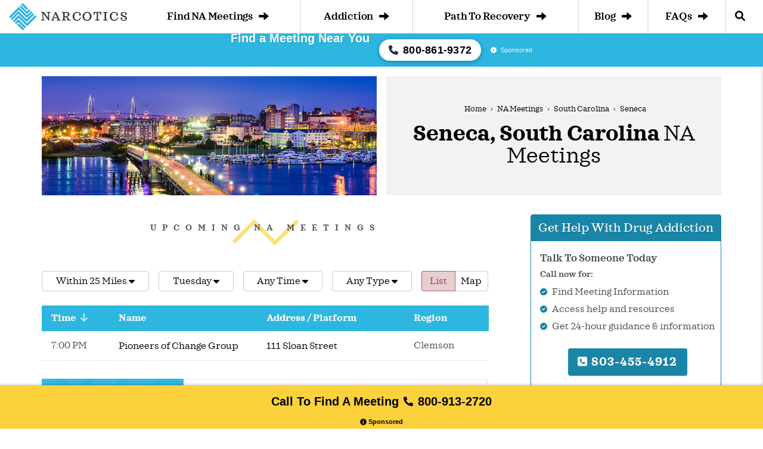

--- FILE ---
content_type: text/html; charset=UTF-8
request_url: https://www.narcotics.com/na-meetings/south-carolina/seneca-south-carolina/
body_size: 20370
content:
<!DOCTYPE html>
<html lang="en-US" class="no-js">

<head>
	<meta charset="UTF-8">
	<meta name="viewport" content="width=device-width, initial-scale=1.0">
	<meta http-equiv="X-UA-Compatible" content="IE=Edge">
	<link rel="preconnect" href="https://maxcdn.bootstrapcdn.com">
	<title>
		Find Seneca, South Carolina NA Meetings Near You | Narcotics.com	</title>
			<meta name="description" content="
			Are you looking for drug recovery centers in Seneca, SC? Find available up to date information about NA meetings including hours, address, phone and more in Seneca.		">
	
		<meta name='robots' content='index, follow, max-image-preview:large, max-snippet:-1, max-video-preview:-1' />
<script>window.dataLayer = window.dataLayer || []; dataLayer.push({"pageType":"listing, na meetings","pageSubType":"city","pageTypeVerbose":"listing, na meetings - city - South Carolina - Seneca"});</script>
	<!-- This site is optimized with the Yoast SEO plugin v26.5 - https://yoast.com/wordpress/plugins/seo/ -->
	<link rel="canonical" href="https://www.narcotics.com/na-meetings/south-carolina/seneca-south-carolina/" />
	<meta property="og:locale" content="en_US" />
	<meta property="og:type" content="article" />
	<meta property="og:title" content="Narcotics Anonymous Meetings in Seneca" />
	<meta property="og:url" content="https://www.narcotics.com/na-meetings/south-carolina/seneca-south-carolina/" />
	<meta property="og:site_name" content="Narcotics.com" />
	<meta name="twitter:card" content="summary_large_image" />
	<script type="application/ld+json" class="yoast-schema-graph">{"@context":"https://schema.org","@graph":[{"@type":"CollectionPage","@id":"https://www.narcotics.com/na-meetings/south-carolina/seneca-south-carolina/","url":"https://www.narcotics.com/na-meetings/south-carolina/seneca-south-carolina/","name":"Narcotics Anonymous Meetings in Seneca","isPartOf":{"@id":"https://www.narcotics.com/#website"},"breadcrumb":{"@id":"https://www.narcotics.com/na-meetings/south-carolina/seneca-south-carolina/#breadcrumb"},"inLanguage":"en-US"},{"@type":"BreadcrumbList","@id":"https://www.narcotics.com/na-meetings/south-carolina/seneca-south-carolina/#breadcrumb","itemListElement":[{"@type":"ListItem","position":1,"name":"Home","item":"https://www.narcotics.com/"},{"@type":"ListItem","position":2,"name":"NA Meetings","item":"https://www.narcotics.com/na-meetings/"},{"@type":"ListItem","position":3,"name":"South Carolina","item":"https://www.narcotics.com/na-meetings/south-carolina/"},{"@type":"ListItem","position":4,"name":"Seneca"}]},{"@type":"WebSite","@id":"https://www.narcotics.com/#website","url":"https://www.narcotics.com/","name":"Narcotics.com","description":"","potentialAction":[{"@type":"SearchAction","target":{"@type":"EntryPoint","urlTemplate":"https://www.narcotics.com/?s={search_term_string}"},"query-input":{"@type":"PropertyValueSpecification","valueRequired":true,"valueName":"search_term_string"}}],"inLanguage":"en-US"}]}</script>
	<!-- / Yoast SEO plugin. -->


<link rel='dns-prefetch' href='//www.narcotics.com' />
<link rel='dns-prefetch' href='//ajax.googleapis.com' />
<link rel='dns-prefetch' href='//maxcdn.bootstrapcdn.com' />
<style id='wp-img-auto-sizes-contain-inline-css' type='text/css'>
img:is([sizes=auto i],[sizes^="auto," i]){contain-intrinsic-size:3000px 1500px}
/*# sourceURL=wp-img-auto-sizes-contain-inline-css */
</style>
<style id='wp-block-library-inline-css' type='text/css'>
:root{--wp-block-synced-color:#7a00df;--wp-block-synced-color--rgb:122,0,223;--wp-bound-block-color:var(--wp-block-synced-color);--wp-editor-canvas-background:#ddd;--wp-admin-theme-color:#007cba;--wp-admin-theme-color--rgb:0,124,186;--wp-admin-theme-color-darker-10:#006ba1;--wp-admin-theme-color-darker-10--rgb:0,107,160.5;--wp-admin-theme-color-darker-20:#005a87;--wp-admin-theme-color-darker-20--rgb:0,90,135;--wp-admin-border-width-focus:2px}@media (min-resolution:192dpi){:root{--wp-admin-border-width-focus:1.5px}}.wp-element-button{cursor:pointer}:root .has-very-light-gray-background-color{background-color:#eee}:root .has-very-dark-gray-background-color{background-color:#313131}:root .has-very-light-gray-color{color:#eee}:root .has-very-dark-gray-color{color:#313131}:root .has-vivid-green-cyan-to-vivid-cyan-blue-gradient-background{background:linear-gradient(135deg,#00d084,#0693e3)}:root .has-purple-crush-gradient-background{background:linear-gradient(135deg,#34e2e4,#4721fb 50%,#ab1dfe)}:root .has-hazy-dawn-gradient-background{background:linear-gradient(135deg,#faaca8,#dad0ec)}:root .has-subdued-olive-gradient-background{background:linear-gradient(135deg,#fafae1,#67a671)}:root .has-atomic-cream-gradient-background{background:linear-gradient(135deg,#fdd79a,#004a59)}:root .has-nightshade-gradient-background{background:linear-gradient(135deg,#330968,#31cdcf)}:root .has-midnight-gradient-background{background:linear-gradient(135deg,#020381,#2874fc)}:root{--wp--preset--font-size--normal:16px;--wp--preset--font-size--huge:42px}.has-regular-font-size{font-size:1em}.has-larger-font-size{font-size:2.625em}.has-normal-font-size{font-size:var(--wp--preset--font-size--normal)}.has-huge-font-size{font-size:var(--wp--preset--font-size--huge)}.has-text-align-center{text-align:center}.has-text-align-left{text-align:left}.has-text-align-right{text-align:right}.has-fit-text{white-space:nowrap!important}#end-resizable-editor-section{display:none}.aligncenter{clear:both}.items-justified-left{justify-content:flex-start}.items-justified-center{justify-content:center}.items-justified-right{justify-content:flex-end}.items-justified-space-between{justify-content:space-between}.screen-reader-text{border:0;clip-path:inset(50%);height:1px;margin:-1px;overflow:hidden;padding:0;position:absolute;width:1px;word-wrap:normal!important}.screen-reader-text:focus{background-color:#ddd;clip-path:none;color:#444;display:block;font-size:1em;height:auto;left:5px;line-height:normal;padding:15px 23px 14px;text-decoration:none;top:5px;width:auto;z-index:100000}html :where(.has-border-color){border-style:solid}html :where([style*=border-top-color]){border-top-style:solid}html :where([style*=border-right-color]){border-right-style:solid}html :where([style*=border-bottom-color]){border-bottom-style:solid}html :where([style*=border-left-color]){border-left-style:solid}html :where([style*=border-width]){border-style:solid}html :where([style*=border-top-width]){border-top-style:solid}html :where([style*=border-right-width]){border-right-style:solid}html :where([style*=border-bottom-width]){border-bottom-style:solid}html :where([style*=border-left-width]){border-left-style:solid}html :where(img[class*=wp-image-]){height:auto;max-width:100%}:where(figure){margin:0 0 1em}html :where(.is-position-sticky){--wp-admin--admin-bar--position-offset:var(--wp-admin--admin-bar--height,0px)}@media screen and (max-width:600px){html :where(.is-position-sticky){--wp-admin--admin-bar--position-offset:0px}}

/*# sourceURL=wp-block-library-inline-css */
</style><style id='global-styles-inline-css' type='text/css'>
:root{--wp--preset--aspect-ratio--square: 1;--wp--preset--aspect-ratio--4-3: 4/3;--wp--preset--aspect-ratio--3-4: 3/4;--wp--preset--aspect-ratio--3-2: 3/2;--wp--preset--aspect-ratio--2-3: 2/3;--wp--preset--aspect-ratio--16-9: 16/9;--wp--preset--aspect-ratio--9-16: 9/16;--wp--preset--color--black: #000000;--wp--preset--color--cyan-bluish-gray: #abb8c3;--wp--preset--color--white: #ffffff;--wp--preset--color--pale-pink: #f78da7;--wp--preset--color--vivid-red: #cf2e2e;--wp--preset--color--luminous-vivid-orange: #ff6900;--wp--preset--color--luminous-vivid-amber: #fcb900;--wp--preset--color--light-green-cyan: #7bdcb5;--wp--preset--color--vivid-green-cyan: #00d084;--wp--preset--color--pale-cyan-blue: #8ed1fc;--wp--preset--color--vivid-cyan-blue: #0693e3;--wp--preset--color--vivid-purple: #9b51e0;--wp--preset--gradient--vivid-cyan-blue-to-vivid-purple: linear-gradient(135deg,rgb(6,147,227) 0%,rgb(155,81,224) 100%);--wp--preset--gradient--light-green-cyan-to-vivid-green-cyan: linear-gradient(135deg,rgb(122,220,180) 0%,rgb(0,208,130) 100%);--wp--preset--gradient--luminous-vivid-amber-to-luminous-vivid-orange: linear-gradient(135deg,rgb(252,185,0) 0%,rgb(255,105,0) 100%);--wp--preset--gradient--luminous-vivid-orange-to-vivid-red: linear-gradient(135deg,rgb(255,105,0) 0%,rgb(207,46,46) 100%);--wp--preset--gradient--very-light-gray-to-cyan-bluish-gray: linear-gradient(135deg,rgb(238,238,238) 0%,rgb(169,184,195) 100%);--wp--preset--gradient--cool-to-warm-spectrum: linear-gradient(135deg,rgb(74,234,220) 0%,rgb(151,120,209) 20%,rgb(207,42,186) 40%,rgb(238,44,130) 60%,rgb(251,105,98) 80%,rgb(254,248,76) 100%);--wp--preset--gradient--blush-light-purple: linear-gradient(135deg,rgb(255,206,236) 0%,rgb(152,150,240) 100%);--wp--preset--gradient--blush-bordeaux: linear-gradient(135deg,rgb(254,205,165) 0%,rgb(254,45,45) 50%,rgb(107,0,62) 100%);--wp--preset--gradient--luminous-dusk: linear-gradient(135deg,rgb(255,203,112) 0%,rgb(199,81,192) 50%,rgb(65,88,208) 100%);--wp--preset--gradient--pale-ocean: linear-gradient(135deg,rgb(255,245,203) 0%,rgb(182,227,212) 50%,rgb(51,167,181) 100%);--wp--preset--gradient--electric-grass: linear-gradient(135deg,rgb(202,248,128) 0%,rgb(113,206,126) 100%);--wp--preset--gradient--midnight: linear-gradient(135deg,rgb(2,3,129) 0%,rgb(40,116,252) 100%);--wp--preset--font-size--small: 13px;--wp--preset--font-size--medium: 20px;--wp--preset--font-size--large: 36px;--wp--preset--font-size--x-large: 42px;--wp--preset--spacing--20: 0.44rem;--wp--preset--spacing--30: 0.67rem;--wp--preset--spacing--40: 1rem;--wp--preset--spacing--50: 1.5rem;--wp--preset--spacing--60: 2.25rem;--wp--preset--spacing--70: 3.38rem;--wp--preset--spacing--80: 5.06rem;--wp--preset--shadow--natural: 6px 6px 9px rgba(0, 0, 0, 0.2);--wp--preset--shadow--deep: 12px 12px 50px rgba(0, 0, 0, 0.4);--wp--preset--shadow--sharp: 6px 6px 0px rgba(0, 0, 0, 0.2);--wp--preset--shadow--outlined: 6px 6px 0px -3px rgb(255, 255, 255), 6px 6px rgb(0, 0, 0);--wp--preset--shadow--crisp: 6px 6px 0px rgb(0, 0, 0);}:where(body) { margin: 0; }.wp-site-blocks { padding-top: var(--wp--style--root--padding-top); padding-bottom: var(--wp--style--root--padding-bottom); }.has-global-padding { padding-right: var(--wp--style--root--padding-right); padding-left: var(--wp--style--root--padding-left); }.has-global-padding > .alignfull { margin-right: calc(var(--wp--style--root--padding-right) * -1); margin-left: calc(var(--wp--style--root--padding-left) * -1); }.has-global-padding :where(:not(.alignfull.is-layout-flow) > .has-global-padding:not(.wp-block-block, .alignfull)) { padding-right: 0; padding-left: 0; }.has-global-padding :where(:not(.alignfull.is-layout-flow) > .has-global-padding:not(.wp-block-block, .alignfull)) > .alignfull { margin-left: 0; margin-right: 0; }.wp-site-blocks > .alignleft { float: left; margin-right: 2em; }.wp-site-blocks > .alignright { float: right; margin-left: 2em; }.wp-site-blocks > .aligncenter { justify-content: center; margin-left: auto; margin-right: auto; }:where(.wp-site-blocks) > * { margin-block-start: 32px; margin-block-end: 0; }:where(.wp-site-blocks) > :first-child { margin-block-start: 0; }:where(.wp-site-blocks) > :last-child { margin-block-end: 0; }:root { --wp--style--block-gap: 32px; }:root :where(.is-layout-flow) > :first-child{margin-block-start: 0;}:root :where(.is-layout-flow) > :last-child{margin-block-end: 0;}:root :where(.is-layout-flow) > *{margin-block-start: 32px;margin-block-end: 0;}:root :where(.is-layout-constrained) > :first-child{margin-block-start: 0;}:root :where(.is-layout-constrained) > :last-child{margin-block-end: 0;}:root :where(.is-layout-constrained) > *{margin-block-start: 32px;margin-block-end: 0;}:root :where(.is-layout-flex){gap: 32px;}:root :where(.is-layout-grid){gap: 32px;}.is-layout-flow > .alignleft{float: left;margin-inline-start: 0;margin-inline-end: 2em;}.is-layout-flow > .alignright{float: right;margin-inline-start: 2em;margin-inline-end: 0;}.is-layout-flow > .aligncenter{margin-left: auto !important;margin-right: auto !important;}.is-layout-constrained > .alignleft{float: left;margin-inline-start: 0;margin-inline-end: 2em;}.is-layout-constrained > .alignright{float: right;margin-inline-start: 2em;margin-inline-end: 0;}.is-layout-constrained > .aligncenter{margin-left: auto !important;margin-right: auto !important;}.is-layout-constrained > :where(:not(.alignleft):not(.alignright):not(.alignfull)){margin-left: auto !important;margin-right: auto !important;}body .is-layout-flex{display: flex;}.is-layout-flex{flex-wrap: wrap;align-items: center;}.is-layout-flex > :is(*, div){margin: 0;}body .is-layout-grid{display: grid;}.is-layout-grid > :is(*, div){margin: 0;}body{--wp--style--root--padding-top: 0px;--wp--style--root--padding-right: 15px;--wp--style--root--padding-bottom: 0px;--wp--style--root--padding-left: 15px;}a:where(:not(.wp-element-button)){color: #2db6e0;text-decoration: none;}:root :where(a:where(:not(.wp-element-button)):hover){color: #1986a8;text-decoration: none;}:root :where(.wp-element-button, .wp-block-button__link){background-color: #32373c;border-width: 0;color: #fff;font-family: inherit;font-size: inherit;font-style: inherit;font-weight: inherit;letter-spacing: inherit;line-height: inherit;padding-top: calc(0.667em + 2px);padding-right: calc(1.333em + 2px);padding-bottom: calc(0.667em + 2px);padding-left: calc(1.333em + 2px);text-decoration: none;text-transform: inherit;}.has-black-color{color: var(--wp--preset--color--black) !important;}.has-cyan-bluish-gray-color{color: var(--wp--preset--color--cyan-bluish-gray) !important;}.has-white-color{color: var(--wp--preset--color--white) !important;}.has-pale-pink-color{color: var(--wp--preset--color--pale-pink) !important;}.has-vivid-red-color{color: var(--wp--preset--color--vivid-red) !important;}.has-luminous-vivid-orange-color{color: var(--wp--preset--color--luminous-vivid-orange) !important;}.has-luminous-vivid-amber-color{color: var(--wp--preset--color--luminous-vivid-amber) !important;}.has-light-green-cyan-color{color: var(--wp--preset--color--light-green-cyan) !important;}.has-vivid-green-cyan-color{color: var(--wp--preset--color--vivid-green-cyan) !important;}.has-pale-cyan-blue-color{color: var(--wp--preset--color--pale-cyan-blue) !important;}.has-vivid-cyan-blue-color{color: var(--wp--preset--color--vivid-cyan-blue) !important;}.has-vivid-purple-color{color: var(--wp--preset--color--vivid-purple) !important;}.has-black-background-color{background-color: var(--wp--preset--color--black) !important;}.has-cyan-bluish-gray-background-color{background-color: var(--wp--preset--color--cyan-bluish-gray) !important;}.has-white-background-color{background-color: var(--wp--preset--color--white) !important;}.has-pale-pink-background-color{background-color: var(--wp--preset--color--pale-pink) !important;}.has-vivid-red-background-color{background-color: var(--wp--preset--color--vivid-red) !important;}.has-luminous-vivid-orange-background-color{background-color: var(--wp--preset--color--luminous-vivid-orange) !important;}.has-luminous-vivid-amber-background-color{background-color: var(--wp--preset--color--luminous-vivid-amber) !important;}.has-light-green-cyan-background-color{background-color: var(--wp--preset--color--light-green-cyan) !important;}.has-vivid-green-cyan-background-color{background-color: var(--wp--preset--color--vivid-green-cyan) !important;}.has-pale-cyan-blue-background-color{background-color: var(--wp--preset--color--pale-cyan-blue) !important;}.has-vivid-cyan-blue-background-color{background-color: var(--wp--preset--color--vivid-cyan-blue) !important;}.has-vivid-purple-background-color{background-color: var(--wp--preset--color--vivid-purple) !important;}.has-black-border-color{border-color: var(--wp--preset--color--black) !important;}.has-cyan-bluish-gray-border-color{border-color: var(--wp--preset--color--cyan-bluish-gray) !important;}.has-white-border-color{border-color: var(--wp--preset--color--white) !important;}.has-pale-pink-border-color{border-color: var(--wp--preset--color--pale-pink) !important;}.has-vivid-red-border-color{border-color: var(--wp--preset--color--vivid-red) !important;}.has-luminous-vivid-orange-border-color{border-color: var(--wp--preset--color--luminous-vivid-orange) !important;}.has-luminous-vivid-amber-border-color{border-color: var(--wp--preset--color--luminous-vivid-amber) !important;}.has-light-green-cyan-border-color{border-color: var(--wp--preset--color--light-green-cyan) !important;}.has-vivid-green-cyan-border-color{border-color: var(--wp--preset--color--vivid-green-cyan) !important;}.has-pale-cyan-blue-border-color{border-color: var(--wp--preset--color--pale-cyan-blue) !important;}.has-vivid-cyan-blue-border-color{border-color: var(--wp--preset--color--vivid-cyan-blue) !important;}.has-vivid-purple-border-color{border-color: var(--wp--preset--color--vivid-purple) !important;}.has-vivid-cyan-blue-to-vivid-purple-gradient-background{background: var(--wp--preset--gradient--vivid-cyan-blue-to-vivid-purple) !important;}.has-light-green-cyan-to-vivid-green-cyan-gradient-background{background: var(--wp--preset--gradient--light-green-cyan-to-vivid-green-cyan) !important;}.has-luminous-vivid-amber-to-luminous-vivid-orange-gradient-background{background: var(--wp--preset--gradient--luminous-vivid-amber-to-luminous-vivid-orange) !important;}.has-luminous-vivid-orange-to-vivid-red-gradient-background{background: var(--wp--preset--gradient--luminous-vivid-orange-to-vivid-red) !important;}.has-very-light-gray-to-cyan-bluish-gray-gradient-background{background: var(--wp--preset--gradient--very-light-gray-to-cyan-bluish-gray) !important;}.has-cool-to-warm-spectrum-gradient-background{background: var(--wp--preset--gradient--cool-to-warm-spectrum) !important;}.has-blush-light-purple-gradient-background{background: var(--wp--preset--gradient--blush-light-purple) !important;}.has-blush-bordeaux-gradient-background{background: var(--wp--preset--gradient--blush-bordeaux) !important;}.has-luminous-dusk-gradient-background{background: var(--wp--preset--gradient--luminous-dusk) !important;}.has-pale-ocean-gradient-background{background: var(--wp--preset--gradient--pale-ocean) !important;}.has-electric-grass-gradient-background{background: var(--wp--preset--gradient--electric-grass) !important;}.has-midnight-gradient-background{background: var(--wp--preset--gradient--midnight) !important;}.has-small-font-size{font-size: var(--wp--preset--font-size--small) !important;}.has-medium-font-size{font-size: var(--wp--preset--font-size--medium) !important;}.has-large-font-size{font-size: var(--wp--preset--font-size--large) !important;}.has-x-large-font-size{font-size: var(--wp--preset--font-size--x-large) !important;}
/*# sourceURL=global-styles-inline-css */
</style>

<link rel="https://api.w.org/" href="https://www.narcotics.com/wp-json/" /><link rel="EditURI" type="application/rsd+xml" title="RSD" href="https://www.narcotics.com/xmlrpc.php?rsd" />
<script type="text/javascript">var rmn_meetings_ajaxurl = "https://query.narcotics.com/na-meetings/";</script><style>.link-embed {max-width: 560px;margin: 0 0 30px;padding: 24px 24px 0;font-size: 14px;border: 1px solid #dcdcde;box-shadow: 0 1px 1px rgb(0 0 0 / 5%);color: #666;}.link-embed p {padding: 0 0 25px;}.link-embed p:empty {padding: 0;}.link-embed .thumbnail {display: block;margin: 0 0 15px;}.link-embed .thumbnail img {display: block;}.link-embed h3 a {display: block;}</style>    <script type='text/javascript'>
        window._vwo_code = window._vwo_code || (function(){
            var account_id=612428,
                settings_tolerance=2000,
                library_tolerance=2500,
                use_existing_jquery=false,
                is_spa=1,
                hide_element='body',
                /* DO NOT EDIT BELOW THIS LINE */
                f=false,d=document,code={use_existing_jquery:function(){return use_existing_jquery;},library_tolerance:function(){return library_tolerance;},finish:function(){if(!f){f=true;var a=d.getElementById('_vis_opt_path_hides');if(a)a.parentNode.removeChild(a);}},finished:function(){return f;},load:function(a){var b=d.createElement('script');b.src=a;b.type='text/javascript';b.innerText;b.onerror=function(){_vwo_code.finish();};d.getElementsByTagName('head')[0].appendChild(b);},init:function(){
                        window.settings_timer=setTimeout(function () {_vwo_code.finish() },settings_tolerance);var a=d.createElement('style'),b=hide_element?hide_element+'{opacity:0 !important;filter:alpha(opacity=0) !important;background:none !important;}':'',h=d.getElementsByTagName('head')[0];a.setAttribute('id','_vis_opt_path_hides');a.setAttribute('type','text/css');if(a.styleSheet)a.styleSheet.cssText=b;else a.appendChild(d.createTextNode(b));h.appendChild(a);this.load('https://dev.visualwebsiteoptimizer.com/j.php?a='+account_id+'&u='+encodeURIComponent(d.URL)+'&f='+(+is_spa)+'&r='+Math.random());return settings_timer; }};window._vwo_settings_timer = code.init(); return code; }());
    </script>
    	<link rel="dns-prefetch" href="https://www.googletagmanager.com/">
	<link rel='preload' href="https://www.narcotics.com/wp-content/themes/narcotics.com/assets/css/main.css?ver=6.5" as="style" />
	<link rel='preload' href="https://www.narcotics.com/wp-content/themes/narcotics.com/assets/css/bootstrap.min.css?ver=6.5" as="style" />
	<link rel='preload' href="https://www.narcotics.com/wp-content/themes/narcotics.com/assets/fontawesome/css/fontawesome.min.css?ver=6.5" as="style" />
	<link rel='preload' href="https://www.narcotics.com/wp-content/themes/narcotics.com/assets/fontawesome/css/solid.min.css?ver=6.5" as="style" />
	<link rel='preload' href="https://ajax.googleapis.com/ajax/libs/jquery/3.7.0/jquery.min.js?ver=6.3" as="script" />
				<!-- Google Tag Manager -->
			<script>(function(w,d,s,l,i){w[l]=w[l]||[];w[l].push({'gtm.start':
            new Date().getTime(),event:'gtm.js'});var f=d.getElementsByTagName(s)[0],
        j=d.createElement(s),dl=l!='dataLayer'?'&l='+l:'';j.async=true;j.src=
        'https://www.googletagmanager.com/gtm.js?id='+i+dl;f.parentNode.insertBefore(j,f);
    })(window,document,'script','dataLayer','GTM-WQCM9G8');</script>
			<!-- End Google Tag Manager -->
		<style>.rmnscta-cta{align-content:center;align-items:center;background-color:#fbd13c;bottom:0;box-shadow:0 0 10px rgba(0,0,0,.25);box-shadow:0 0 5px rgba(59,39,39,.4);display:flex;font-family:Open Sans,sans-serif;font-size:16px;font-weight:600;justify-content:center;justify-items:center;left:0;line-height:1.2;min-height:50px;position:fixed;width:100%;z-index:1000}.rmnscta-cta .primary{text-align:center}.rmnscta-cta .primary .mobile-message{align-items:center;color:#000;display:flex;justify-content:center;padding:5px 10px 0}.rmnscta-cta .primary .desktop-message,.rmnscta-cta .primary .number-wrapper .number,.rmnscta-cta .primary .secondary-message{display:none}.rmnscta-cta .who_answers{color:#fff;cursor:pointer;display:flex;font-size:11px;font-weight:600;justify-content:center;line-height:1;margin-bottom:6px}.rmnscta-cta .who_answers svg{height:11px;margin-right:3px}.rmnscta-cta .primary a{align-items:center;display:inline-flex;justify-content:center;padding:5px 10px 7px;text-decoration:none}.rmnscta-cta .fa-stack{align-items:center;display:inline-flex;height:2em;line-height:2em;position:relative;vertical-align:middle;width:2em}.rmnscta-cta .fa-stack svg,.rmnscta-cta .fa-stack svg:first-child{left:0;position:absolute;text-align:center;width:100%}.rmnscta-cta .fa-stack svg:first-child{fill:#13a7dd}@media (min-width:992px){.rmnscta-cta{background-color:#fbd13c;color:#170939;display:inline-flex;justify-content:center}.rmnscta-cta .primary .mobile-message{display:none}.rmnscta-cta .primary .desktop-message{display:inline-flex;font-size:20px}.rmnscta-cta .primary .message-wrapper{background:#fff275;border-radius:4px;color:#000;display:flex;padding:10px;background-color:unset}.rmnscta-cta .fa-stack{height:auto}.rmnscta-cta .fa-stack svg:first-child{display:none}.rmnscta-cta .primary .number-wrapper{display:inline-flex}.rmnscta-cta .primary .number-wrapper .number{display:inline-flex;font-size:20px;font-weight:700}.rmnscta-cta .fa-stack svg{fill:#000;left:0;position:absolute;text-align:center;width:100%}}@media (min-width:1200px){.rmnscta-cta{display:inline-flex;justify-content:space-evenly}.rmnscta-cta .primary .secondary-message{color:#fff;display:inline-flex}.rmnscta-cta .primary{align-content:center;align-items:center;display:block;justify-content:center}.rmnscta-cta .who_answers{margin-top:0}}</style><link rel="icon" href="https://www.narcotics.com/wp-content/uploads/cropped-icon-32x32.png" sizes="32x32" />
<link rel="icon" href="https://www.narcotics.com/wp-content/uploads/cropped-icon-192x192.png" sizes="192x192" />
<link rel="apple-touch-icon" href="https://www.narcotics.com/wp-content/uploads/cropped-icon-180x180.png" />
<meta name="msapplication-TileImage" content="https://www.narcotics.com/wp-content/uploads/cropped-icon-270x270.png" />
<link rel='stylesheet' id='rmn-meetings-style-css' href='https://www.narcotics.com/wp-content/plugins/rmn-meetings/inc/../assets/dist/main.css?ver=95a1d0d670ddd390ab9395b00ed857eb' type='text/css' media='all' />
<link rel='stylesheet' id='narcotics-bootstrap-css' href='https://www.narcotics.com/wp-content/themes/narcotics.com/assets/css/bootstrap.min.css?ver=6.5' type='text/css' media='all' />
<link rel='stylesheet' id='narcotics-fontawesome-css' href='https://www.narcotics.com/wp-content/themes/narcotics.com/assets/fontawesome/css/fontawesome.min.css?ver=6.5' type='text/css' media='all' />
<link rel='stylesheet' id='narcotics-fontawesome-solid-css' href='https://www.narcotics.com/wp-content/themes/narcotics.com/assets/fontawesome/css/solid.min.css?ver=6.5' type='text/css' media='all' />
<link rel='stylesheet' id='narcotics-main-style-css' href='https://www.narcotics.com/wp-content/themes/narcotics.com/assets/css/main.css?ver=6.5' type='text/css' media='all' />
</head>

<body class="archive tax-na-meetings term-seneca-south-carolina term-2421 wp-theme-narcoticscom">

				<!-- Google Tag Manager (noscript) -->
			<noscript><iframe src="https://www.googletagmanager.com/ns.html?id=GTM-WQCM9G8" height="0" width="0" style="display:none;visibility:hidden"></iframe></noscript>
			<!-- End Google Tag Manager (noscript) -->
	<!-- #wrapper -->
	<div id="wrapper">
		<header id="header">
			<nav class="navbar navbar-default container-fluid" id="nav">

				<a class="logo" href="https://www.narcotics.com/"><img src="https://www.narcotics.com/wp-content/themes/narcotics.com/assets/images/logo-horizontal.svg" alt="Narcotics.com Logo" width="198" height="46"></a>

				<div class="navbar-header">
					<div class="trigger-nav-mobile" title="Open navigation menu"></div>
					<span class="search-trigger"><i class="fa fa-search"></i></span>
				</div>

				<div class="collapse navbar-collapse">
					<ul class="nav navbar-nav navbar-right">

						<li class="mobile mobile-click"><a href="https://www.narcotics.com/na-meetings/">Find NA Meetings <span class="glyphicon glyphicon-arrow-right"></span></a></li>

						<li class="mobile mobile-click"><a id="navItem1" class="menu-btn" data-content-id="1" href="https://www.narcotics.com/addiction/"><span>Addiction</span> <span class="glyphicon glyphicon-arrow-right"></span></a>
							<ul id="content-wrap1" class="sub-nav">
								<li class="back"><a class="backBtn" href="#"><span class="glyphicon glyphicon-arrow-left"></span> back</a></li>
								<li><a href="https://www.narcotics.com/addiction/">Narcotics</a></li>
								<li><a href="https://www.narcotics.com/opioids/">Opioids</a></li>
								<li><a href="https://www.narcotics.com/codeine/">Codeine</a></li>
								<li><a href="https://www.narcotics.com/oxycodone/">Oxycodone</a></li>
								<li><a href="https://www.narcotics.com/methadone/">Methadone</a></li>
								<li><a href="https://www.narcotics.com/hydrocodone/">Hydrocodone</a></li>
								<li><a href="https://www.narcotics.com/morphine/">Morphine</a></li>
								<li><a href="https://www.narcotics.com/heroin/">Heroin</a></li>
								<li><a href="https://www.narcotics.com/hallucinogens/">Hallucinogens</a></li>
								<li><a href="https://www.narcotics.com/stimulants/">Stimulants</a></li>
							</ul>
						</li>

						<li class="mobile mobile-click"><a id="navItem2" class="menu-btn" data-content-id="2" href="https://www.narcotics.com/path-to-recovery/"><span>Path To Recovery</span> <span class="glyphicon glyphicon-arrow-right"></span></a>
							<ul id="content-wrap2" class="sub-nav">
								<li class="back"><a class="backBtn" href="#"><span class="glyphicon glyphicon-arrow-left"></span> back</a></li>
								<li><a href="https://www.narcotics.com/addiction-treatment/">Understanding Treatment</a></li>
								<li><a href="https://www.narcotics.com/addiction-treatment/inpatient-narcotics-addiction-treatment/">Inpatient Treatment</a></li>
								<li><a href="https://www.narcotics.com/addiction-treatment/outpatient-narcotics-addiction-treatment/">Outpatient Treatment</a></li>
								<li><a href="https://www.narcotics.com/what-are-the-common-support-groups-for-narcotic-addiction/">Support Groups</a></li>
								<li><a href="https://www.narcotics.com/narcotics-anonymous/">Narcotics Anonymous</a></li>
								<li><a href="https://www.narcotics.com/na-meetings/">Find an NA Meeting</a></li>
							</ul>
						</li>

						<li class="mobile mobile-click"><a href="https://www.narcotics.com/news/">Blog <span class="glyphicon glyphicon-arrow-right"></span></a></li>

						<li class="mobile mobile-click last-dropdown"><a id="navItem3" class="menu-btn" data-content-id="3" href="https://www.narcotics.com/frequently-asked-questions/"><span>FAQs</span> <span class="glyphicon glyphicon-arrow-right"></span></a>
							<ul id="content-wrap3" class="sub-nav">
								<li class="back"><a class="backBtn" href="#"><span class="glyphicon glyphicon-arrow-left"></span> back</a></li>
								<li><a href="https://www.narcotics.com/abuse/">Is it Narcotics Abuse?</a></li>
								<li><a href="https://www.narcotics.com/narcotics-anonymous/are-narcotics-anonymous-meetings-really-right-for-me/">Is NA Right for Me? </a></li>
								<li><a href="https://www.narcotics.com/overdose/">How can I Recognize Overdose?</a></li>
								<li><a href="https://www.narcotics.com/addiction-treatment/how-can-i-help-my-spouse-find-narcotic-addiction-treatment/">How can I get Help for my Loved One?</a></li>
								<li><a href="https://www.narcotics.com/addiction-treatment/residential-vs-outpatient-treatment-for-narcotics-addiction-which-is-best-for-me/">Inpatient vs. Outpatient Treatment</a></li>
								<li><a href="https://www.narcotics.com/narcotics-anonymous/will-narcotics-anonymous-meetings-cure-my-addiction/">Will NA Cure my Addiction?</a></li>
							</ul>
						</li>

						<li class="mobile mobile-click">
							<a class="search-trigger"><i class="fa fa-search"></i></a>
						</li>

					</ul>
				</div>
				<!-- MAIN NAVIGATION -->

				<div class="nav-mobile" id="nav-mobile">
					<ul>

						<li class="level-1">
							<a href="https://www.narcotics.com/na-meetings/">Find NA Meetings</a>
						</li>

						<li class="level-1">
							<div class="accordion-header">Addiction</div>
							<div class="accordion-content">
								<ul>
									<li><a href="https://www.narcotics.com/addiction/">Narcotics</a></li>
									<li><a href="https://www.narcotics.com/opioids/">Opioids</a></li>
									<li><a href="https://www.narcotics.com/codeine/">Codeine</a></li>
									<li><a href="https://www.narcotics.com/oxycodone/">Oxycodone</a></li>
									<li><a href="https://www.narcotics.com/methadone/">Methadone</a></li>
									<li><a href="https://www.narcotics.com/hydrocodone/">Hydrocodone</a></li>
									<li><a href="https://www.narcotics.com/morphine/">Morphine</a></li>
									<li><a href="https://www.narcotics.com/heroin/">Heroin</a></li>
									<li><a href="https://www.narcotics.com/hallucinogens/">Hallucinogens</a></li>
									<li><a href="https://www.narcotics.com/stimulants/">Stimulants</a></li>
								</ul>
							</div>
						</li>

						<li class="level-1">
							<div class="accordion-header">Path To Recovery</div>
							<div class="accordion-content">
								<ul>
									<li><a href="https://www.narcotics.com/addiction-treatment/">Understanding Treatment</a></li>
									<li><a href="https://www.narcotics.com/addiction-treatment/inpatient-narcotics-addiction-treatment/">Inpatient Treatment</a></li>
									<li><a href="https://www.narcotics.com/addiction-treatment/outpatient-narcotics-addiction-treatment/">Outpatient Treatment</a></li>
									<li><a href="https://www.narcotics.com/what-are-the-common-support-groups-for-narcotic-addiction/">Support Groups</a></li>
									<li><a href="https://www.narcotics.com/narcotics-anonymous/">Narcotics Anonymous</a></li>
									<li><a href="https://www.narcotics.com/na-meetings/">Find an NA Meeting</a></li>
								</ul>
							</div>
						</li>

						<li class="level-1">
							<a href="https://www.narcotics.com/news/">Blog</a>
						</li>

						<li class="level-1">
							<div class="accordion-header">FAQs</div>
							<div class="accordion-content">
								<ul>
									<li><a href="https://www.narcotics.com/abuse/">Is it Narcotics Abuse?</a></li>
									<li><a href="https://www.narcotics.com/narcotics-anonymous/are-narcotics-anonymous-meetings-really-right-for-me/">Is NA Right for Me? </a></li>
									<li><a href="https://www.narcotics.com/overdose/">How can I Recognize Overdose?</a></li>
									<li><a href="https://www.narcotics.com/addiction-treatment/how-can-i-help-my-spouse-find-narcotic-addiction-treatment/">How can I get Help for my Loved One?</a></li>
									<li><a href="https://www.narcotics.com/addiction-treatment/residential-vs-outpatient-treatment-for-narcotics-addiction-which-is-best-for-me/">Inpatient vs. Outpatient Treatment</a></li>
									<li><a href="https://www.narcotics.com/narcotics-anonymous/will-narcotics-anonymous-meetings-cure-my-addiction/">Will NA Cure my Addiction?</a></li>
								</ul>
							</div>
						</li>

					</ul>
				</div>
				<!-- MOBILE NAVIGATION -->

			</nav>

			




<div class="cta-row">

	<a class="item1" data-name="CTA Row" href="tel:+18008619372">Find a Meeting Near You</a>

	<a class="item2" data-name="800-861-9372" href="tel:+18008619372">
		<img src="https://www.narcotics.com/wp-content/themes/narcotics.com/assets/fa/solid/phone.svg" alt="Phone icon" width="16" height="16">800-861-9372
	</a>

	<div class="item3 who-answers">
		<img src="https://www.narcotics.com/wp-content/themes/narcotics.com/assets/fa/solid/circle-info.svg" alt="Info icon" width="10" height="10"><span> Sponsored</span>
	</div>

</div>


		</header>
		<div class="overlay"></div>

		<div class="search-fullscreen">
			<div class="inner">

				<img src="https://www.narcotics.com/wp-content/themes/narcotics.com/assets/images/logo.svg" alt="" class="brand">

				<form method="get" id="searchform" class="clearfix" action="https://www.narcotics.com/search/">
					<input type="text" value="" placeholder="Type search term ..." name="s" id="s">
					<input type="submit" name="submit" id="searchsubmit" class="btn btn-primary" value="Search">
				</form>

			</div>

			<span class="exit btn btn-primary">Close<i class="fa fa-times-circle"></i></span>
		</div>
		<!-- FULL SCREEN SEARCH -->
<!-- <main> included in header.php -->


<header class="location-header has-img" itemscope itemtype="http://schema.org/Place">

	
	<div class="container">
		<div class="in">

			
				<div class="img">
					<img src="https://www.narcotics.com/wp-content/uploads/2024/03/south-carolina-rehab.jpg" alt="" width="696" height="392">
				</div>
				<!-- IMG -->

			
			<div class="txt text-center">

				<ol class="breadcrumb"><li><span><span><a href="https://www.narcotics.com/">Home</a></span> › <span><a href="https://www.narcotics.com/na-meetings/">NA Meetings</a></span> › <span><a href="https://www.narcotics.com/na-meetings/south-carolina/">South Carolina</a></span> › <span class="breadcrumb_last" aria-current="page">Seneca</span></span></li></ol>
				<h1><strong>Seneca, South Carolina</strong> NA Meetings</h1>

				<meta itemprop="telephone" content="800-407-7195">

				<meta itemprop="name" content="Seneca NA Meetings">

			</div>
			<!-- TEXT -->

		</div>
	</div>
	<!-- .container -->

</header>

<div class="container city">
	<div class="row">
		<div class="col-md-8" id="content">

			



<section class="cta-sidebar location-contextual">

	<div class="heading text-center">Get Help With Drug Addiction</div>

	<div class="in">
		<h4>Talk To Someone Today</h4>

    <h5>Call now for:</h5>

    <ul>
			<li>Find Meeting Information</li>
			<li>Access help and resources</li>
			<li>Get 24-hour guidance &amp; information</li>
		</ul>

		<div class="text-center">
			<a class="phone" href="tel:+18034554912">
				<img src="https://www.narcotics.com/wp-content/themes/narcotics.com/assets/fa/solid/square-phone.svg" alt="Phone icon" width="16" height="16" loading="lazy">
				803-455-4912
			</a>

			<div class="notice">All calls are 100% confidential</div>

			<div class="who-answers">
				<img src="https://www.narcotics.com/wp-content/themes/narcotics.com/assets/fa/solid/circle-info.svg" alt="Info icon" width="10" height="10" loading="lazy">Sponsored
			</div>
		</div>
		<!-- .text-center -->

	</div>
	<!-- .in -->

</section>


			<h2 class="heading-title">Upcoming NA Meetings</h2>

			<script>
    const rmn_meetings_lat = '34.6856555';
    const rmn_meetings_lon = '-82.9532036';
	var rmn_meetings_all_results = [{"distance":134.34908,"title":"How It Works Group","post_id":25438,"timezone":"EST","listing_address":"2428 East Main Street\r","geo":"33.8561045,-84.01622540000001","states":"Georgia","zip_code":"30078","day":2,"meeting_types":"Open,No Smoking,Temporary\/Closed,Virtual Meeting","perm_link":"\/na-meeting\/how-it-works-group-5\/","cities":"Snellville","start_time":80000,"meeting_type":"Open,No Smoking,Temporary\/Closed,Virtual Meeting","end_time":90000},{"distance":82.70227,"title":"Misfits Group","post_id":32305,"timezone":"EST","listing_address":"20 Chestnut Street\r","geo":"34.931336,-82.09819999999999","states":"South Carolina","zip_code":"29385","day":2,"meeting_types":"Open,IP Study,Literature","perm_link":"\/na-meeting\/misfits-group-4\/","cities":"Startex","start_time":120000,"meeting_type":"Open,IP Study,Literature","end_time":130000},{"distance":43.157356,"title":"Stepping Forward Group","post_id":25305,"timezone":"EST","listing_address":"624 Chopped Oak Road\r","geo":"34.6293903,-83.4200638","states":"Georgia","zip_code":"30577","day":2,"meeting_types":"Open,Discussion,Beginners","perm_link":"\/na-meeting\/stepping-forward-group\/","cities":"Toccoa","start_time":120000,"meeting_type":"Open,Discussion,Beginners","end_time":130000},{"distance":51.6157,"title":"Simplicity Group","post_id":8105,"timezone":"EST","listing_address":"1001 Green Avenue\r","geo":"34.8318179,-82.416932","states":"South Carolina","zip_code":"29605","day":2,"meeting_types":"Open,Discussion","perm_link":"\/na-meeting\/club-house-4\/","cities":"Greenville","start_time":120000,"meeting_type":"Open,Discussion","end_time":130000},{"distance":59.521343,"title":"AIR LTD Group","post_id":8103,"timezone":"EST","listing_address":"704 Edwards Road\r","geo":"34.8822737,-82.3470116","states":"South Carolina","zip_code":"29615","day":2,"meeting_types":"Open,Discussion,Topic","perm_link":"\/na-meeting\/first-christ-church\/","cities":"Greenville","start_time":120000,"meeting_type":"Open,Discussion,Topic","end_time":130000},{"distance":125.712,"title":"Just For Today Group Lawrenceville","post_id":25384,"timezone":"EST","listing_address":"319 Grayson Highway\r","geo":"33.943152,-83.9854213","states":"Georgia","zip_code":"30046","day":2,"meeting_types":"Open,Discussion,Temporary\/Closed,Virtual Meeting","perm_link":"\/na-meeting\/just-for-today-group-lawrenceville\/","cities":"Lawrenceville","start_time":130000,"meeting_type":"Open,Discussion,Temporary\/Closed,Virtual Meeting","end_time":140000},{"distance":87.89388,"title":"There is a Solution Group","post_id":32307,"timezone":"EST","listing_address":"220 North Creek Boulevard\r","geo":"34.2147534,-82.183302","states":"South Carolina","zip_code":"29649","day":2,"meeting_types":"Closed,Temporary\/Closed","perm_link":"\/na-meeting\/there-is-a-solution-group-2\/","cities":"Greenwood","start_time":183000,"meeting_type":"Closed,Temporary\/Closed","end_time":193000},{"distance":96.53516,"title":"I Cant We Can Group","post_id":32166,"timezone":"EST","listing_address":"1641 Old Furnace Road\r","geo":"35.045652,-81.99035839999999","states":"South Carolina","zip_code":"29316","day":2,"meeting_types":"Open,Literature Study","perm_link":"\/na-meeting\/i-cant-we-can-group-20\/","cities":"Boiling Springs","start_time":183000,"meeting_type":"Open,Literature Study","end_time":193000},{"distance":85.623436,"title":"Freeway Group","post_id":25350,"timezone":"EST","listing_address":"838 Gordon Street\r","geo":"34.110043,-83.573089","states":"Georgia","zip_code":"30549","day":2,"meeting_types":"Open,Virtual Meeting","perm_link":"\/na-meeting\/freeway-group\/","cities":"Jefferson","start_time":183000,"online_aa_meeting_link":"https:\/\/us02web.zoom.us\/j\/","meeting_type":"Open,Virtual Meeting","end_time":193000},{"distance":90.74784,"title":"Getting Off Group","post_id":24817,"timezone":"EST","listing_address":"700 Oglethorpe Avenue\r","geo":"33.9630375,-83.4124851","states":"Georgia","zip_code":"30606","day":2,"meeting_types":"Open","perm_link":"\/na-meeting\/getting-off-group\/","cities":"Athens","start_time":183000,"meeting_type":"Open","end_time":193000},{"distance":60.182304,"title":"COR Group","post_id":8093,"timezone":"EST","listing_address":"1201 Haywood Raod\r","geo":"34.8683823,-82.33295969999999","states":"South Carolina","zip_code":"29615","day":2,"meeting_types":"Open,Discussion,Temporary\/Closed","perm_link":"\/na-meeting\/first-church-nazarene-7\/","cities":"Greenville","start_time":183000,"meeting_type":"Open,Discussion,Temporary\/Closed","end_time":193000},{"distance":63.03261,"title":"Square Pegs Group","post_id":32318,"timezone":"EST","listing_address":"1131 Holland Road\r","geo":"34.8009482,-82.2777637","states":"South Carolina","zip_code":"29681","day":2,"meeting_types":"Open,Variable Format,Temporary\/Closed","perm_link":"\/na-meeting\/square-pegs-group-2\/","cities":"Simpsonville","start_time":190000,"meeting_type":"Open,Variable Format,Temporary\/Closed","end_time":200000},{"distance":10.517985,"title":"Pioneers of Change Group","post_id":32208,"timezone":"EST","listing_address":"111 Sloan Street\r","geo":"34.6840723,-82.8381874","states":"South Carolina","zip_code":"29631","day":2,"meeting_types":"Open,Children Welcome,Discussion,Topic,Temporary\/Closed","perm_link":"\/na-meeting\/pioneers-of-change-group\/","cities":"Clemson","start_time":190000,"meeting_type":"Open,Children Welcome,Discussion,Topic,Temporary\/Closed","end_time":200000},{"distance":89.376,"title":"Hope House Group","post_id":27120,"timezone":"EST","listing_address":"140 Academy Street\r","geo":"35.4888258,-82.9913507","states":"North Carolina","zip_code":"28786","day":2,"meeting_types":"Closed,12 Steps","perm_link":"\/na-meeting\/hope-house-group\/","cities":"Waynesville","start_time":190000,"meeting_type":"Closed,12 Steps","end_time":200000},{"distance":104.70157,"title":"Rainbow Room Group","post_id":26868,"timezone":"EST","listing_address":"9 Swan Street\r","geo":"35.5653218,-82.5425521","states":"North Carolina","zip_code":"28803","day":2,"meeting_types":"Closed,LGBT,Literature","perm_link":"\/na-meeting\/rainbow-room-group\/","cities":"Asheville","start_time":190000,"meeting_type":"Closed,LGBT,Literature","end_time":200000},{"distance":83.31509,"title":"Staying Clean Group","post_id":26811,"timezone":"EST","listing_address":"204 6th Avenue\r","geo":"35.3181457,-82.4628031","states":"North Carolina","zip_code":"28739","day":2,"meeting_types":"Closed,12 Steps,Temporary\/Closed","perm_link":"\/na-meeting\/staying-clean-group-4\/","cities":"Hendersonville","start_time":190000,"meeting_type":"Closed,12 Steps,Temporary\/Closed","end_time":200000},{"distance":125.57588,"title":"Sisters in Unity Group","post_id":25405,"timezone":"EST","listing_address":"395 West Crogan Street\r","geo":"33.9551255,-83.9960012","states":"Georgia","zip_code":"30046","day":2,"meeting_types":"Open,Womens,Discussion,Literature Study,Temporary\/Closed","perm_link":"\/na-meeting\/sisters-in-unity-group\/","cities":"Lawrenceville","start_time":190000,"meeting_type":"Open,Womens,Discussion,Literature Study,Temporary\/Closed","end_time":200000},{"distance":85.75947,"title":"Were Here To Help Group","post_id":25063,"timezone":"EST","listing_address":"2528 Old Cornelia Highway\r","geo":"34.3117919,-83.7717347","states":"Georgia","zip_code":"30507","day":2,"meeting_types":"Open,Variable Format,Temporary\/Closed,Virtual Meeting","perm_link":"\/na-meeting\/were-here-to-help-group\/","cities":"Gainesville","start_time":190000,"online_aa_meeting_link":"https:\/\/us02web.zoom.us\/j\/","meeting_type":"Open,Variable Format,Temporary\/Closed,Virtual Meeting","end_time":200000},{"distance":46.32534,"title":"Open Mind Group","post_id":24927,"timezone":"EST","listing_address":"150 North Church Street\r","geo":"34.8805718,-83.4015136","states":"Georgia","zip_code":"30525","day":2,"meeting_types":"Open,Discussion,Temporary\/Closed","perm_link":"\/na-meeting\/open-mind-group-2\/","cities":"Clayton","start_time":190000,"meeting_type":"Open,Discussion,Temporary\/Closed","end_time":200000},{"distance":90.22292,"title":"Great Expectations Group Gaines School Road Athens","post_id":24828,"timezone":"EST","listing_address":"370 Gaines School Road\r","geo":"33.9354278,-83.3273754","states":"Georgia","zip_code":"30605","day":2,"meeting_types":"Open,Temporary\/Closed","perm_link":"\/na-meeting\/great-expectations-group-gaines-school-road-athens\/","cities":"Athens","start_time":190000,"meeting_type":"Open,Temporary\/Closed","end_time":200000},{"distance":39.94202,"title":"New Dreams Group","post_id":24784,"timezone":"EST","listing_address":"5610 Highway 17\r","geo":"34.3508843,-83.11125059999999","states":"Georgia","zip_code":"30520","day":2,"meeting_types":"Closed,Discussion","perm_link":"\/na-meeting\/new-dreams-group\/","cities":"Canon","start_time":190000,"meeting_type":"Closed,Discussion","end_time":200000},{"distance":45.043064,"title":"Down By the River Group","post_id":8081,"timezone":"EST","listing_address":"3 Main Street\r","geo":"34.703158,-82.460983","states":"South Carolina","zip_code":"29673","day":2,"meeting_types":"Open,Discussion","perm_link":"\/na-meeting\/piedmont-community-building\/","cities":"Piedmont","start_time":190000,"meeting_type":"Open,Discussion","end_time":200000},{"distance":72.382965,"title":"Cullowhee Connection Group","post_id":26743,"timezone":"EST","listing_address":"416 Central Drive\r","geo":"35.3098985,-83.1785076","states":"North Carolina","zip_code":"28723","day":2,"meeting_types":"Open,Discussion","perm_link":"\/na-meeting\/cullowhee-connection-group\/","cities":"Cullowhee","start_time":193000,"meeting_type":"Open,Discussion","end_time":203000},{"distance":97.705894,"title":"Oakwood Group","post_id":25557,"timezone":"EST","listing_address":"3606 McEver Road\r","geo":"34.2628639,-83.88759449999999","states":"Georgia","zip_code":"30566","day":2,"meeting_types":"Open,Temporary\/Closed","perm_link":"\/na-meeting\/oakwood-group\/","cities":"Oakwood","start_time":193000,"meeting_type":"Open,Temporary\/Closed","end_time":203000},{"distance":70.91092,"title":"Never Alone Group Greer","post_id":8098,"timezone":"EST","listing_address":"226 Oakland Avenue\r","geo":"34.944232,-82.243163","states":"South Carolina","zip_code":"29650","day":2,"meeting_types":"Open,Variable Format","perm_link":"\/na-meeting\/never-alone-4\/","cities":"Greer","start_time":193000,"meeting_type":"Open,Variable Format","end_time":203000},{"distance":45.23854,"title":"No Matter What Group","post_id":32164,"timezone":"EST","listing_address":"303 Zion Street\r","geo":"34.519777,-82.5018812","states":"South Carolina","zip_code":"29627","day":2,"meeting_types":"Open,Discussion,Temporary\/Closed","perm_link":"\/na-meeting\/no-matter-what-group-3\/","cities":"Belton","start_time":200000,"meeting_type":"Open,Discussion,Temporary\/Closed","end_time":210000},{"distance":118.573784,"title":"Never Too Late Group Spindale","post_id":27063,"timezone":"EST","listing_address":"301 Deviney Street\r","geo":"35.3558694,-81.9403962","states":"North Carolina","zip_code":"28160","day":2,"meeting_types":"Open,Discussion,Basic Text","perm_link":"\/na-meeting\/never-too-late-group-spindale\/","cities":"Spindale","start_time":200000,"meeting_type":"Open,Discussion,Basic Text","end_time":210000},{"distance":120.09662,"title":"Monroe New Miracles Group","post_id":25455,"timezone":"EST","listing_address":"206 South Hammond Drive\r","geo":"33.7993749,-83.6999233","states":"Georgia","zip_code":"30655","day":2,"meeting_types":"Open,Literature Study,Hybrid","perm_link":"\/na-meeting\/monroe-new-miracles-group\/","cities":"Monroe","start_time":200000,"meeting_type":"Open,Literature Study,Hybrid","end_time":210000},{"distance":127.25929,"title":"Changing in Grayson Group","post_id":25069,"timezone":"EST","listing_address":"2142 Loganville Highway\r","geo":"33.8939688,-83.9535466","states":"Georgia","zip_code":"30017","day":2,"meeting_types":"Open,Candelight,Non Smoking","perm_link":"\/na-meeting\/changing-in-grayson-group\/","cities":"Grayson","start_time":200000,"meeting_type":"Open,Candelight,Non Smoking","end_time":210000},{"distance":90.466354,"title":"Serenity Group Gainesville","post_id":25058,"timezone":"EST","listing_address":"817 Holly Drive\r","geo":"34.3104971,-83.8291755","states":"Georgia","zip_code":"30501","day":2,"meeting_types":"Open,Temporary\/Closed,Virtual Meeting","perm_link":"\/na-meeting\/serenity-group-gainesville\/","cities":"Gainesville","start_time":200000,"online_aa_meeting_link":"https:\/\/us02web.zoom.us\/j\/","meeting_type":"Open,Temporary\/Closed,Virtual Meeting","end_time":210000},{"distance":90.466354,"title":"Down Under Group","post_id":25050,"timezone":"EST","listing_address":"817 Holly Drive\r","geo":"34.3104971,-83.8291755","states":"Georgia","zip_code":"30501","day":2,"meeting_types":"Closed,Literature Study,Temporary\/Closed","perm_link":"\/na-meeting\/down-under-group\/","cities":"Gainesville","start_time":200000,"meeting_type":"Closed,Literature Study,Temporary\/Closed","end_time":210000},{"distance":93.1102,"title":"Breaking Chains Group Gainesville","post_id":25048,"timezone":"EST","listing_address":"4115 Price Road\r","geo":"34.3769374,-83.8980464","states":"Georgia","zip_code":"30506","day":2,"meeting_types":"Open","perm_link":"\/na-meeting\/breaking-chains-group-gainesville\/","cities":"Gainesville","start_time":200000,"meeting_type":"Open","end_time":210000},{"distance":104.0497,"title":"Late Show Group","post_id":13858,"timezone":"EST","listing_address":"376 Hendersonville Road\r","geo":"35.5573903,-82.5373534","states":"North Carolina","zip_code":"28803","day":2,"meeting_types":"Open,Discussion,Temporary\/Closed","perm_link":"\/na-meeting\/chozen-frozen\/","cities":"Asheville","start_time":200000,"meeting_type":"Open,Discussion,Temporary\/Closed","end_time":210000},{"distance":33.367783,"title":"Gimme Shelter Group","post_id":32149,"timezone":"EST","listing_address":"121 V W Court\r","geo":"34.4915185,-82.67524999999999","states":"South Carolina","zip_code":"29624","day":2,"meeting_types":"Open,Children Welcome,Topic,Discussion,Temporary\/Closed","perm_link":"\/na-meeting\/gimme-shelter-group-4\/","cities":"Anderson","start_time":203000,"meeting_type":"Open,Children Welcome,Topic,Discussion,Temporary\/Closed","end_time":213000}];
	const rmn_meetings_all_results_status = true;
	const rmn_meetings_day = 2;
</script>
<!-- <div class="rmn-maps-bodyx py-5" id="rmn-maps-body">
		<h1 class="py-5 text-center">GOOGLE MAP GOES HERE</h1>
	</div> -->

<div class="rmn-meetings-wrapper mb-5">
	<div class="rmn-meetings-filters">
		<!--			<div class="col-sm-6 col-lg-2 mb-3 rmn-meetings-btn">-->
		<!--				<form class="search-form" action="">-->
		<!--					<input class="search-text rmn-meetings-table-search" type="search" placeholder="Search">-->
		<!--					<div class="dropdown-wrap">-->
		<!--						<a class="dropdown-button">-->
		<!--							<i class="fas fa-search"></i><i class="fas fa-sort-down"></i>-->
		<!--						</a>-->
		<!--						<ul class="dropdown-menu">-->
		<!--							<li><a href="#">Search</a></li>-->
		<!--							<li><a href="#">Near Location</a></li>-->
		<!--							<li><a href="#" class="rmn-meetings-near-me-btn">Near Me</a></li>-->
		<!--						</ul>-->
		<!--						<input type="submit">-->
		<!--					</div>-->
		<!---->
		<!--				</form>-->
		<!--			</div>-->
		<!-- FILTER: SEARCH -->

		<div class="rmn-meetings-btn">
			<div class="dropdown-wrap">
				<a class="dropdown-button">
					<span class="selected rmn-meetings-distance-selected">Within 25 Miles</span>
					<i class="fas fa-sort-down"></i>
				</a>
				<ul class="dropdown-menu">
					<li><a class="rmn-meetings-distance-10">Within 10 Miles</a></li>
					<li><a class="rmn-meetings-distance-25">Within 25 Miles</a></li>
					<li><a class="rmn-meetings-distance-50">Within 50 Miles</a></li>
					<li><a class="rmn-meetings-distance-100">Within 100 Miles</a></li>
				</ul>
			</div>
		</div>
		<!-- FILTER: DISTANCE -->

		<div class="rmn-meetings-btn">
			<div class="dropdown-wrap">
				<a class="dropdown-button">
					<span class="selected rmn-meetings-day-selected">Tuesday</span>
					<i class="fas fa-sort-down"></i>
				</a>
				<ul class="dropdown-menu">
					<li class="active"><a class="rmn-meetings-day-any">Any Day</a></li>
					<li class="divider"></li>
					<li><a class="rmn-meetings-day-monday">Monday</a></li>
					<li><a class="rmn-meetings-day-tuesday">Tuesday</a></li>
					<li><a class="rmn-meetings-day-wednesday">Wednesday</a></li>
					<li><a class="rmn-meetings-day-thursday">Thursday</a></li>
					<li><a class="rmn-meetings-day-friday">Friday</a></li>
					<li><a class="rmn-meetings-day-saturday">Saturday</a></li>
					<li><a class="rmn-meetings-day-sunday">Sunday</a></li>
				</ul>
			</div>
		</div>
		<!-- FILTER: DAY -->

		<div class="rmn-meetings-btn">
			<div class="dropdown-wrap">
				<a class="dropdown-button">
					<span class="selected rmn-meetings-time-selected">Any Time</span>
					<i class="fas fa-sort-down"></i>
				</a>
				<ul class="dropdown-menu">
					<li class="active"><a class="rmn-meetings-time-anytime">Any Time</a></li>
					<li class="divider"></li>
					<li><a class="rmn-meetings-time-morning">Morning</a></li>
					<li><a class="rmn-meetings-time-midday">Midday</a></li>
					<li><a class="rmn-meetings-time-evening">Evening</a></li>
					<li><a class="rmn-meetings-time-night">Night</a></li>
				</ul>
			</div>
		</div>
		<!-- FILTER: TIME -->

		<div class="rmn-meetings-btn">
			<div class="dropdown-wrap">
				<a class="dropdown-button">
					<span class="selected">Any Type</span>
					<i class="fas fa-sort-down"></i>
				</a>
				<ul class="dropdown-menu anytype">
					<li class="active"><a class="rmn-meetings-reset-filter-type">Any Type</a></li>
					<li class="divider"></li>
											<li>
							<label>
								<input type="checkbox" class="rmn-meeting-type-filter-option" value="11th Step Meditation">
								11th Step Meditation							</label>
						</li>
											<li>
							<label>
								<input type="checkbox" class="rmn-meeting-type-filter-option" value="12 Steps &amp; 12 Traditions">
								12 Steps & 12 Traditions							</label>
						</li>
											<li>
							<label>
								<input type="checkbox" class="rmn-meeting-type-filter-option" value="Adult Only">
								Adult Only							</label>
						</li>
											<li>
							<label>
								<input type="checkbox" class="rmn-meeting-type-filter-option" value="Agnostic">
								Agnostic							</label>
						</li>
											<li>
							<label>
								<input type="checkbox" class="rmn-meeting-type-filter-option" value="Arabic">
								Arabic							</label>
						</li>
											<li>
							<label>
								<input type="checkbox" class="rmn-meeting-type-filter-option" value="As Bill Sees It">
								As Bill Sees It							</label>
						</li>
											<li>
							<label>
								<input type="checkbox" class="rmn-meeting-type-filter-option" value="Ask It Basket">
								Ask It Basket							</label>
						</li>
											<li>
							<label>
								<input type="checkbox" class="rmn-meeting-type-filter-option" value="Babysitting Available">
								Babysitting Available							</label>
						</li>
											<li>
							<label>
								<input type="checkbox" class="rmn-meeting-type-filter-option" value="Back to Basics Book">
								Back to Basics Book							</label>
						</li>
											<li>
							<label>
								<input type="checkbox" class="rmn-meeting-type-filter-option" value="Bathroom Available">
								Bathroom Available							</label>
						</li>
											<li>
							<label>
								<input type="checkbox" class="rmn-meeting-type-filter-option" value="Big Book">
								Big Book							</label>
						</li>
											<li>
							<label>
								<input type="checkbox" class="rmn-meeting-type-filter-option" value="Birthday">
								Birthday							</label>
						</li>
											<li>
							<label>
								<input type="checkbox" class="rmn-meeting-type-filter-option" value="Breakfast">
								Breakfast							</label>
						</li>
											<li>
							<label>
								<input type="checkbox" class="rmn-meeting-type-filter-option" value="Book Study">
								Book Study							</label>
						</li>
											<li>
							<label>
								<input type="checkbox" class="rmn-meeting-type-filter-option" value="Came to Believe Book">
								Came to Believe Book							</label>
						</li>
											<li>
							<label>
								<input type="checkbox" class="rmn-meeting-type-filter-option" value="Candlelight">
								Candlelight							</label>
						</li>
											<li>
							<label>
								<input type="checkbox" class="rmn-meeting-type-filter-option" value="Child-Friendly">
								Child-Friendly							</label>
						</li>
											<li>
							<label>
								<input type="checkbox" class="rmn-meeting-type-filter-option" value="Chip Meeting">
								Chip Meeting							</label>
						</li>
											<li>
							<label>
								<input type="checkbox" class="rmn-meeting-type-filter-option" value="Closed">
								Closed							</label>
						</li>
											<li>
							<label>
								<input type="checkbox" class="rmn-meeting-type-filter-option" value="Concurrent with Al-Anon">
								Concurrent with Al-Anon							</label>
						</li>
											<li>
							<label>
								<input type="checkbox" class="rmn-meeting-type-filter-option" value="Concurrent with Alateen">
								Concurrent with Alateen							</label>
						</li>
											<li>
							<label>
								<input type="checkbox" class="rmn-meeting-type-filter-option" value="Cross Talk Permitted">
								Cross Talk Permitted							</label>
						</li>
											<li>
							<label>
								<input type="checkbox" class="rmn-meeting-type-filter-option" value="Daily Reflections">
								Daily Reflections							</label>
						</li>
											<li>
							<label>
								<input type="checkbox" class="rmn-meeting-type-filter-option" value="Digital Basket">
								Digital Basket							</label>
						</li>
											<li>
							<label>
								<input type="checkbox" class="rmn-meeting-type-filter-option" value="Discussion">
								Discussion							</label>
						</li>
											<li>
							<label>
								<input type="checkbox" class="rmn-meeting-type-filter-option" value="Dual Diagnosis">
								Dual Diagnosis							</label>
						</li>
											<li>
							<label>
								<input type="checkbox" class="rmn-meeting-type-filter-option" value="Emotional Sobriety Book">
								Emotional Sobriety Book							</label>
						</li>
											<li>
							<label>
								<input type="checkbox" class="rmn-meeting-type-filter-option" value="English">
								English							</label>
						</li>
											<li>
							<label>
								<input type="checkbox" class="rmn-meeting-type-filter-option" value="Fragrance Free">
								Fragrance Free							</label>
						</li>
											<li>
							<label>
								<input type="checkbox" class="rmn-meeting-type-filter-option" value="French">
								French							</label>
						</li>
											<li>
							<label>
								<input type="checkbox" class="rmn-meeting-type-filter-option" value="Gay">
								Gay							</label>
						</li>
											<li>
							<label>
								<input type="checkbox" class="rmn-meeting-type-filter-option" value="Grapevine">
								Grapevine							</label>
						</li>
											<li>
							<label>
								<input type="checkbox" class="rmn-meeting-type-filter-option" value="Gratitude">
								Gratitude							</label>
						</li>
											<li>
							<label>
								<input type="checkbox" class="rmn-meeting-type-filter-option" value="Hebrew">
								Hebrew							</label>
						</li>
											<li>
							<label>
								<input type="checkbox" class="rmn-meeting-type-filter-option" value="Hybrid">
								Hybrid							</label>
						</li>
											<li>
							<label>
								<input type="checkbox" class="rmn-meeting-type-filter-option" value="Indigenous">
								Indigenous							</label>
						</li>
											<li>
							<label>
								<input type="checkbox" class="rmn-meeting-type-filter-option" value="Korean">
								Korean							</label>
						</li>
											<li>
							<label>
								<input type="checkbox" class="rmn-meeting-type-filter-option" value="Lesbian">
								Lesbian							</label>
						</li>
											<li>
							<label>
								<input type="checkbox" class="rmn-meeting-type-filter-option" value="LGBTQ">
								LGBTQ							</label>
						</li>
											<li>
							<label>
								<input type="checkbox" class="rmn-meeting-type-filter-option" value="Literature">
								Literature							</label>
						</li>
											<li>
							<label>
								<input type="checkbox" class="rmn-meeting-type-filter-option" value="Living Sober">
								Living Sober							</label>
						</li>
											<li>
							<label>
								<input type="checkbox" class="rmn-meeting-type-filter-option" value="Meditation">
								Meditation							</label>
						</li>
											<li>
							<label>
								<input type="checkbox" class="rmn-meeting-type-filter-option" value="Men">
								Men							</label>
						</li>
											<li>
							<label>
								<input type="checkbox" class="rmn-meeting-type-filter-option" value="Native American">
								Native American							</label>
						</li>
											<li>
							<label>
								<input type="checkbox" class="rmn-meeting-type-filter-option" value="Newcomer">
								Newcomer							</label>
						</li>
											<li>
							<label>
								<input type="checkbox" class="rmn-meeting-type-filter-option" value="Non-Binary">
								Non-Binary							</label>
						</li>
											<li>
							<label>
								<input type="checkbox" class="rmn-meeting-type-filter-option" value="Non-Smoking">
								Non-Smoking							</label>
						</li>
											<li>
							<label>
								<input type="checkbox" class="rmn-meeting-type-filter-option" value="Open">
								Open							</label>
						</li>
											<li>
							<label>
								<input type="checkbox" class="rmn-meeting-type-filter-option" value="Outdoor Meeting">
								Outdoor Meeting							</label>
						</li>
											<li>
							<label>
								<input type="checkbox" class="rmn-meeting-type-filter-option" value="People of Color">
								People of Color							</label>
						</li>
											<li>
							<label>
								<input type="checkbox" class="rmn-meeting-type-filter-option" value="Polish">
								Polish							</label>
						</li>
											<li>
							<label>
								<input type="checkbox" class="rmn-meeting-type-filter-option" value="Portuguese">
								Portuguese							</label>
						</li>
											<li>
							<label>
								<input type="checkbox" class="rmn-meeting-type-filter-option" value="Professionals">
								Professionals							</label>
						</li>
											<li>
							<label>
								<input type="checkbox" class="rmn-meeting-type-filter-option" value="Punjabi">
								Punjabi							</label>
						</li>
											<li>
							<label>
								<input type="checkbox" class="rmn-meeting-type-filter-option" value="Russian">
								Russian							</label>
						</li>
											<li>
							<label>
								<input type="checkbox" class="rmn-meeting-type-filter-option" value="Secular">
								Secular							</label>
						</li>
											<li>
							<label>
								<input type="checkbox" class="rmn-meeting-type-filter-option" value="Seniors">
								Seniors							</label>
						</li>
											<li>
							<label>
								<input type="checkbox" class="rmn-meeting-type-filter-option" value="Sign Language">
								Sign Language							</label>
						</li>
											<li>
							<label>
								<input type="checkbox" class="rmn-meeting-type-filter-option" value="Smoking Permitted">
								Smoking Permitted							</label>
						</li>
											<li>
							<label>
								<input type="checkbox" class="rmn-meeting-type-filter-option" value="Spanish">
								Spanish							</label>
						</li>
											<li>
							<label>
								<input type="checkbox" class="rmn-meeting-type-filter-option" value="Speaker">
								Speaker							</label>
						</li>
											<li>
							<label>
								<input type="checkbox" class="rmn-meeting-type-filter-option" value="Step Meeting">
								Step Meeting							</label>
						</li>
											<li>
							<label>
								<input type="checkbox" class="rmn-meeting-type-filter-option" value="Stick Meeting">
								Stick Meeting							</label>
						</li>
											<li>
							<label>
								<input type="checkbox" class="rmn-meeting-type-filter-option" value="Temporary Closure">
								Temporary Closure							</label>
						</li>
											<li>
							<label>
								<input type="checkbox" class="rmn-meeting-type-filter-option" value="Tradition Study">
								Tradition Study							</label>
						</li>
											<li>
							<label>
								<input type="checkbox" class="rmn-meeting-type-filter-option" value="Transgender">
								Transgender							</label>
						</li>
											<li>
							<label>
								<input type="checkbox" class="rmn-meeting-type-filter-option" value="Twenty Four Hours a Day Book">
								Twenty Four Hours a Day Book							</label>
						</li>
											<li>
							<label>
								<input type="checkbox" class="rmn-meeting-type-filter-option" value="Variable Format">
								Variable Format							</label>
						</li>
											<li>
							<label>
								<input type="checkbox" class="rmn-meeting-type-filter-option" value="Veterans">
								Veterans							</label>
						</li>
											<li>
							<label>
								<input type="checkbox" class="rmn-meeting-type-filter-option" value="Virtual">
								Virtual							</label>
						</li>
											<li>
							<label>
								<input type="checkbox" class="rmn-meeting-type-filter-option" value="Wheelchair Access">
								Wheelchair Access							</label>
						</li>
											<li>
							<label>
								<input type="checkbox" class="rmn-meeting-type-filter-option" value="Wheelchair-Accessible Bathroom">
								Wheelchair-Accessible Bathroom							</label>
						</li>
											<li>
							<label>
								<input type="checkbox" class="rmn-meeting-type-filter-option" value="Women">
								Women							</label>
						</li>
											<li>
							<label>
								<input type="checkbox" class="rmn-meeting-type-filter-option" value="Young People">
								Young People							</label>
						</li>
									</ul>
			</div>
		</div>
		<!-- FILTER: TYPE -->

		<div class="toggle-buttons rmn-meetings-btn">
			<a class="list active">List</a>
			<a class="map">Map</a>
		</div>
		<!-- FILTER: LIST/MAP -->

	</div>
	<!-- FILTERS -->
	<div class="rmn-meetings-body active">
		<table id="rmn-meetings-table">
			<thead>
				<tr>
					<th class="rmn-table-head-time">Time<span class="ms-2"><i class="fas fa-arrow-down"></i></span></th>
					<th class="rmn-table-head-name">Name<span class="ms-2"><i class="fas fa-arrow-down d-none"></i></span></th>
                    					<th class="rmn-table-head-address">Address / Platform<span class="ms-2"><i class="fas fa-arrow-down d-none"></i></span></th>
					<th class="rmn-table-head-region">Region<span class="ms-2"><i class="fas fa-arrow-down d-none"></i></span></th>
				</tr>
			</thead>
			<tbody class="rmn-meetings-body-table">
									<tr style="display: none;" id="rm0">
						<td class="clickable rmn-meetings-body-time">
							8:00 AM						</td>
						<td class="rmn-meetings-body-name">
							<a class="block-link" title="How It Works Group" href="/na-meeting/how-it-works-group-5/">
								How It Works Group							</a>
						</td>
                        						<td class="clickable rmn-meetings-body-address">
														<span class="block-link">
																									<span class="lineheight">2428 East Main Street</span>
															</span>
						</td>
						<td class="clickable rmn-meetings-body-region">
							Snellville						</td>
					</tr>
									<tr style="display: none;" id="rm1">
						<td class="clickable rmn-meetings-body-time">
							12:00 PM						</td>
						<td class="rmn-meetings-body-name">
							<a class="block-link" title="Misfits Group" href="/na-meeting/misfits-group-4/">
								Misfits Group							</a>
						</td>
                        						<td class="clickable rmn-meetings-body-address">
														<span class="block-link">
																									<span class="lineheight">20 Chestnut Street</span>
															</span>
						</td>
						<td class="clickable rmn-meetings-body-region">
							Startex						</td>
					</tr>
									<tr style="display: none;" id="rm2">
						<td class="clickable rmn-meetings-body-time">
							12:00 PM						</td>
						<td class="rmn-meetings-body-name">
							<a class="block-link" title="Stepping Forward Group" href="/na-meeting/stepping-forward-group/">
								Stepping Forward Group							</a>
						</td>
                        						<td class="clickable rmn-meetings-body-address">
														<span class="block-link">
																									<span class="lineheight">624 Chopped Oak Road</span>
															</span>
						</td>
						<td class="clickable rmn-meetings-body-region">
							Toccoa						</td>
					</tr>
									<tr style="display: none;" id="rm3">
						<td class="clickable rmn-meetings-body-time">
							12:00 PM						</td>
						<td class="rmn-meetings-body-name">
							<a class="block-link" title="Simplicity Group" href="/na-meeting/club-house-4/">
								Simplicity Group							</a>
						</td>
                        						<td class="clickable rmn-meetings-body-address">
														<span class="block-link">
																									<span class="lineheight">1001 Green Avenue</span>
															</span>
						</td>
						<td class="clickable rmn-meetings-body-region">
							Greenville						</td>
					</tr>
									<tr style="display: none;" id="rm4">
						<td class="clickable rmn-meetings-body-time">
							12:00 PM						</td>
						<td class="rmn-meetings-body-name">
							<a class="block-link" title="AIR LTD Group" href="/na-meeting/first-christ-church/">
								AIR LTD Group							</a>
						</td>
                        						<td class="clickable rmn-meetings-body-address">
														<span class="block-link">
																									<span class="lineheight">704 Edwards Road</span>
															</span>
						</td>
						<td class="clickable rmn-meetings-body-region">
							Greenville						</td>
					</tr>
									<tr style="display: none;" id="rm5">
						<td class="clickable rmn-meetings-body-time">
							1:00 PM						</td>
						<td class="rmn-meetings-body-name">
							<a class="block-link" title="Just For Today Group Lawrenceville" href="/na-meeting/just-for-today-group-lawrenceville/">
								Just For Today Group Lawrenceville							</a>
						</td>
                        						<td class="clickable rmn-meetings-body-address">
														<span class="block-link">
																									<span class="lineheight">319 Grayson Highway</span>
															</span>
						</td>
						<td class="clickable rmn-meetings-body-region">
							Lawrenceville						</td>
					</tr>
									<tr style="display: none;" id="rm6">
						<td class="clickable rmn-meetings-body-time">
							6:30 PM						</td>
						<td class="rmn-meetings-body-name">
							<a class="block-link" title="There is a Solution Group" href="/na-meeting/there-is-a-solution-group-2/">
								There is a Solution Group							</a>
						</td>
                        						<td class="clickable rmn-meetings-body-address">
														<span class="block-link">
																									<span class="lineheight">220 North Creek Boulevard</span>
															</span>
						</td>
						<td class="clickable rmn-meetings-body-region">
							Greenwood						</td>
					</tr>
									<tr style="display: none;" id="rm7">
						<td class="clickable rmn-meetings-body-time">
							6:30 PM						</td>
						<td class="rmn-meetings-body-name">
							<a class="block-link" title="I Cant We Can Group" href="/na-meeting/i-cant-we-can-group-20/">
								I Cant We Can Group							</a>
						</td>
                        						<td class="clickable rmn-meetings-body-address">
														<span class="block-link">
																									<span class="lineheight">1641 Old Furnace Road</span>
															</span>
						</td>
						<td class="clickable rmn-meetings-body-region">
							Boiling Springs						</td>
					</tr>
									<tr style="display: none;" id="rm8">
						<td class="clickable rmn-meetings-body-time">
							6:30 PM						</td>
						<td class="rmn-meetings-body-name">
							<a class="block-link" title="Freeway Group" href="/na-meeting/freeway-group/">
								Freeway Group							</a>
						</td>
                        						<td class="clickable rmn-meetings-body-address">
														<span class="block-link">
																	<span class="status online">Online</span>
																									<span class="lineheight">838 Gordon Street</span>
															</span>
						</td>
						<td class="clickable rmn-meetings-body-region">
							Jefferson						</td>
					</tr>
									<tr style="display: none;" id="rm9">
						<td class="clickable rmn-meetings-body-time">
							6:30 PM						</td>
						<td class="rmn-meetings-body-name">
							<a class="block-link" title="Getting Off Group" href="/na-meeting/getting-off-group/">
								Getting Off Group							</a>
						</td>
                        						<td class="clickable rmn-meetings-body-address">
														<span class="block-link">
																									<span class="lineheight">700 Oglethorpe Avenue</span>
															</span>
						</td>
						<td class="clickable rmn-meetings-body-region">
							Athens						</td>
					</tr>
									<tr style="display: none;" id="rm10">
						<td class="clickable rmn-meetings-body-time">
							6:30 PM						</td>
						<td class="rmn-meetings-body-name">
							<a class="block-link" title="COR Group" href="/na-meeting/first-church-nazarene-7/">
								COR Group							</a>
						</td>
                        						<td class="clickable rmn-meetings-body-address">
														<span class="block-link">
																									<span class="lineheight">1201 Haywood Raod</span>
															</span>
						</td>
						<td class="clickable rmn-meetings-body-region">
							Greenville						</td>
					</tr>
									<tr style="display: none;" id="rm11">
						<td class="clickable rmn-meetings-body-time">
							7:00 PM						</td>
						<td class="rmn-meetings-body-name">
							<a class="block-link" title="Square Pegs Group" href="/na-meeting/square-pegs-group-2/">
								Square Pegs Group							</a>
						</td>
                        						<td class="clickable rmn-meetings-body-address">
														<span class="block-link">
																									<span class="lineheight">1131 Holland Road</span>
															</span>
						</td>
						<td class="clickable rmn-meetings-body-region">
							Simpsonville						</td>
					</tr>
									<tr  class='odd' id="rm12">
						<td class="clickable rmn-meetings-body-time">
							7:00 PM						</td>
						<td class="rmn-meetings-body-name">
							<a class="block-link" title="Pioneers of Change Group" href="/na-meeting/pioneers-of-change-group/">
								Pioneers of Change Group							</a>
						</td>
                        						<td class="clickable rmn-meetings-body-address">
														<span class="block-link">
																									<span class="lineheight">111 Sloan Street</span>
															</span>
						</td>
						<td class="clickable rmn-meetings-body-region">
							Clemson						</td>
					</tr>
									<tr style="display: none;" id="rm13">
						<td class="clickable rmn-meetings-body-time">
							7:00 PM						</td>
						<td class="rmn-meetings-body-name">
							<a class="block-link" title="Hope House Group" href="/na-meeting/hope-house-group/">
								Hope House Group							</a>
						</td>
                        						<td class="clickable rmn-meetings-body-address">
														<span class="block-link">
																									<span class="lineheight">140 Academy Street</span>
															</span>
						</td>
						<td class="clickable rmn-meetings-body-region">
							Waynesville						</td>
					</tr>
									<tr style="display: none;" id="rm14">
						<td class="clickable rmn-meetings-body-time">
							7:00 PM						</td>
						<td class="rmn-meetings-body-name">
							<a class="block-link" title="Rainbow Room Group" href="/na-meeting/rainbow-room-group/">
								Rainbow Room Group							</a>
						</td>
                        						<td class="clickable rmn-meetings-body-address">
														<span class="block-link">
																									<span class="lineheight">9 Swan Street</span>
															</span>
						</td>
						<td class="clickable rmn-meetings-body-region">
							Asheville						</td>
					</tr>
									<tr style="display: none;" id="rm15">
						<td class="clickable rmn-meetings-body-time">
							7:00 PM						</td>
						<td class="rmn-meetings-body-name">
							<a class="block-link" title="Staying Clean Group" href="/na-meeting/staying-clean-group-4/">
								Staying Clean Group							</a>
						</td>
                        						<td class="clickable rmn-meetings-body-address">
														<span class="block-link">
																									<span class="lineheight">204 6th Avenue</span>
															</span>
						</td>
						<td class="clickable rmn-meetings-body-region">
							Hendersonville						</td>
					</tr>
									<tr style="display: none;" id="rm16">
						<td class="clickable rmn-meetings-body-time">
							7:00 PM						</td>
						<td class="rmn-meetings-body-name">
							<a class="block-link" title="Sisters in Unity Group" href="/na-meeting/sisters-in-unity-group/">
								Sisters in Unity Group							</a>
						</td>
                        						<td class="clickable rmn-meetings-body-address">
														<span class="block-link">
																									<span class="lineheight">395 West Crogan Street</span>
															</span>
						</td>
						<td class="clickable rmn-meetings-body-region">
							Lawrenceville						</td>
					</tr>
									<tr style="display: none;" id="rm17">
						<td class="clickable rmn-meetings-body-time">
							7:00 PM						</td>
						<td class="rmn-meetings-body-name">
							<a class="block-link" title="Were Here To Help Group" href="/na-meeting/were-here-to-help-group/">
								Were Here To Help Group							</a>
						</td>
                        						<td class="clickable rmn-meetings-body-address">
														<span class="block-link">
																	<span class="status online">Online</span>
																									<span class="lineheight">2528 Old Cornelia Highway</span>
															</span>
						</td>
						<td class="clickable rmn-meetings-body-region">
							Gainesville						</td>
					</tr>
									<tr style="display: none;" id="rm18">
						<td class="clickable rmn-meetings-body-time">
							7:00 PM						</td>
						<td class="rmn-meetings-body-name">
							<a class="block-link" title="Open Mind Group" href="/na-meeting/open-mind-group-2/">
								Open Mind Group							</a>
						</td>
                        						<td class="clickable rmn-meetings-body-address">
														<span class="block-link">
																									<span class="lineheight">150 North Church Street</span>
															</span>
						</td>
						<td class="clickable rmn-meetings-body-region">
							Clayton						</td>
					</tr>
									<tr style="display: none;" id="rm19">
						<td class="clickable rmn-meetings-body-time">
							7:00 PM						</td>
						<td class="rmn-meetings-body-name">
							<a class="block-link" title="Great Expectations Group Gaines School Road Athens" href="/na-meeting/great-expectations-group-gaines-school-road-athens/">
								Great Expectations Group Gaines School Road Athens							</a>
						</td>
                        						<td class="clickable rmn-meetings-body-address">
														<span class="block-link">
																									<span class="lineheight">370 Gaines School Road</span>
															</span>
						</td>
						<td class="clickable rmn-meetings-body-region">
							Athens						</td>
					</tr>
									<tr style="display: none;" id="rm20">
						<td class="clickable rmn-meetings-body-time">
							7:00 PM						</td>
						<td class="rmn-meetings-body-name">
							<a class="block-link" title="New Dreams Group" href="/na-meeting/new-dreams-group/">
								New Dreams Group							</a>
						</td>
                        						<td class="clickable rmn-meetings-body-address">
														<span class="block-link">
																									<span class="lineheight">5610 Highway 17</span>
															</span>
						</td>
						<td class="clickable rmn-meetings-body-region">
							Canon						</td>
					</tr>
									<tr style="display: none;" id="rm21">
						<td class="clickable rmn-meetings-body-time">
							7:00 PM						</td>
						<td class="rmn-meetings-body-name">
							<a class="block-link" title="Down By the River Group" href="/na-meeting/piedmont-community-building/">
								Down By the River Group							</a>
						</td>
                        						<td class="clickable rmn-meetings-body-address">
														<span class="block-link">
																									<span class="lineheight">3 Main Street</span>
															</span>
						</td>
						<td class="clickable rmn-meetings-body-region">
							Piedmont						</td>
					</tr>
									<tr style="display: none;" id="rm22">
						<td class="clickable rmn-meetings-body-time">
							7:30 PM						</td>
						<td class="rmn-meetings-body-name">
							<a class="block-link" title="Cullowhee Connection Group" href="/na-meeting/cullowhee-connection-group/">
								Cullowhee Connection Group							</a>
						</td>
                        						<td class="clickable rmn-meetings-body-address">
														<span class="block-link">
																									<span class="lineheight">416 Central Drive</span>
															</span>
						</td>
						<td class="clickable rmn-meetings-body-region">
							Cullowhee						</td>
					</tr>
									<tr style="display: none;" id="rm23">
						<td class="clickable rmn-meetings-body-time">
							7:30 PM						</td>
						<td class="rmn-meetings-body-name">
							<a class="block-link" title="Oakwood Group" href="/na-meeting/oakwood-group/">
								Oakwood Group							</a>
						</td>
                        						<td class="clickable rmn-meetings-body-address">
														<span class="block-link">
																									<span class="lineheight">3606 McEver Road</span>
															</span>
						</td>
						<td class="clickable rmn-meetings-body-region">
							Oakwood						</td>
					</tr>
									<tr style="display: none;" id="rm24">
						<td class="clickable rmn-meetings-body-time">
							7:30 PM						</td>
						<td class="rmn-meetings-body-name">
							<a class="block-link" title="Never Alone Group Greer" href="/na-meeting/never-alone-4/">
								Never Alone Group Greer							</a>
						</td>
                        						<td class="clickable rmn-meetings-body-address">
														<span class="block-link">
																									<span class="lineheight">226 Oakland Avenue</span>
															</span>
						</td>
						<td class="clickable rmn-meetings-body-region">
							Greer						</td>
					</tr>
									<tr style="display: none;" id="rm25">
						<td class="clickable rmn-meetings-body-time">
							8:00 PM						</td>
						<td class="rmn-meetings-body-name">
							<a class="block-link" title="No Matter What Group" href="/na-meeting/no-matter-what-group-3/">
								No Matter What Group							</a>
						</td>
                        						<td class="clickable rmn-meetings-body-address">
														<span class="block-link">
																									<span class="lineheight">303 Zion Street</span>
															</span>
						</td>
						<td class="clickable rmn-meetings-body-region">
							Belton						</td>
					</tr>
									<tr style="display: none;" id="rm26">
						<td class="clickable rmn-meetings-body-time">
							8:00 PM						</td>
						<td class="rmn-meetings-body-name">
							<a class="block-link" title="Never Too Late Group Spindale" href="/na-meeting/never-too-late-group-spindale/">
								Never Too Late Group Spindale							</a>
						</td>
                        						<td class="clickable rmn-meetings-body-address">
														<span class="block-link">
																									<span class="lineheight">301 Deviney Street</span>
															</span>
						</td>
						<td class="clickable rmn-meetings-body-region">
							Spindale						</td>
					</tr>
									<tr style="display: none;" id="rm27">
						<td class="clickable rmn-meetings-body-time">
							8:00 PM						</td>
						<td class="rmn-meetings-body-name">
							<a class="block-link" title="Monroe New Miracles Group" href="/na-meeting/monroe-new-miracles-group/">
								Monroe New Miracles Group							</a>
						</td>
                        						<td class="clickable rmn-meetings-body-address">
														<span class="block-link">
																									<span class="lineheight">206 South Hammond Drive</span>
															</span>
						</td>
						<td class="clickable rmn-meetings-body-region">
							Monroe						</td>
					</tr>
									<tr style="display: none;" id="rm28">
						<td class="clickable rmn-meetings-body-time">
							8:00 PM						</td>
						<td class="rmn-meetings-body-name">
							<a class="block-link" title="Changing in Grayson Group" href="/na-meeting/changing-in-grayson-group/">
								Changing in Grayson Group							</a>
						</td>
                        						<td class="clickable rmn-meetings-body-address">
														<span class="block-link">
																									<span class="lineheight">2142 Loganville Highway</span>
															</span>
						</td>
						<td class="clickable rmn-meetings-body-region">
							Grayson						</td>
					</tr>
									<tr style="display: none;" id="rm29">
						<td class="clickable rmn-meetings-body-time">
							8:00 PM						</td>
						<td class="rmn-meetings-body-name">
							<a class="block-link" title="Serenity Group Gainesville" href="/na-meeting/serenity-group-gainesville/">
								Serenity Group Gainesville							</a>
						</td>
                        						<td class="clickable rmn-meetings-body-address">
														<span class="block-link">
																	<span class="status online">Online</span>
																									<span class="lineheight">817 Holly Drive</span>
															</span>
						</td>
						<td class="clickable rmn-meetings-body-region">
							Gainesville						</td>
					</tr>
									<tr style="display: none;" id="rm30">
						<td class="clickable rmn-meetings-body-time">
							8:00 PM						</td>
						<td class="rmn-meetings-body-name">
							<a class="block-link" title="Down Under Group" href="/na-meeting/down-under-group/">
								Down Under Group							</a>
						</td>
                        						<td class="clickable rmn-meetings-body-address">
														<span class="block-link">
																									<span class="lineheight">817 Holly Drive</span>
															</span>
						</td>
						<td class="clickable rmn-meetings-body-region">
							Gainesville						</td>
					</tr>
									<tr style="display: none;" id="rm31">
						<td class="clickable rmn-meetings-body-time">
							8:00 PM						</td>
						<td class="rmn-meetings-body-name">
							<a class="block-link" title="Breaking Chains Group Gainesville" href="/na-meeting/breaking-chains-group-gainesville/">
								Breaking Chains Group Gainesville							</a>
						</td>
                        						<td class="clickable rmn-meetings-body-address">
														<span class="block-link">
																									<span class="lineheight">4115 Price Road</span>
															</span>
						</td>
						<td class="clickable rmn-meetings-body-region">
							Gainesville						</td>
					</tr>
									<tr style="display: none;" id="rm32">
						<td class="clickable rmn-meetings-body-time">
							8:00 PM						</td>
						<td class="rmn-meetings-body-name">
							<a class="block-link" title="Late Show Group" href="/na-meeting/chozen-frozen/">
								Late Show Group							</a>
						</td>
                        						<td class="clickable rmn-meetings-body-address">
														<span class="block-link">
																									<span class="lineheight">376 Hendersonville Road</span>
															</span>
						</td>
						<td class="clickable rmn-meetings-body-region">
							Asheville						</td>
					</tr>
									<tr style="display: none;" id="rm33">
						<td class="clickable rmn-meetings-body-time">
							8:30 PM						</td>
						<td class="rmn-meetings-body-name">
							<a class="block-link" title="Gimme Shelter Group" href="/na-meeting/gimme-shelter-group-4/">
								Gimme Shelter Group							</a>
						</td>
                        						<td class="clickable rmn-meetings-body-address">
														<span class="block-link">
																									<span class="lineheight">121 V W Court</span>
															</span>
						</td>
						<td class="clickable rmn-meetings-body-region">
							Anderson						</td>
					</tr>
							</tbody>
		</table>
	</div>
	<!-- RMN MEETINGS BODY -->

	<div class="rmn-maps-body py-5" id="rmn-maps-body"></div>
	<!-- RMN MAPS BODY -->

	<h2 class="rmn-meetings-no-results-found text-center pt-5 pb-5 d-none">
		No results found!
	</h2>



	<div class="text-center pt-3 rmn-spinner">
		<img src="https://www.narcotics.com/wp-content/themes/narcotics.com/assets/img/loader.svg" alt="Load More" width="32" height="32">
	</div>
	<div class="rmn-meetings-load-more-btn btn border mx-auto mt-4 ">
		Load more</div>



</div>
<!-- RMN MEETINGS WRAPPER -->
<script type="text/javascript">
	var rmn_location_objects = [
			];
</script>

			<div class="hidden-md hidden-lg pb-4">
  <div class="cta-line">
    <a class="cta6-line cta7-line" href="tel:+18009341582">
      Get Help Now <span>800-934-1582</span>
    </a>
    <span class="who-answers">
      <img src="https://www.narcotics.com/wp-content/themes/narcotics.com/assets/fa/solid/circle-info.svg" alt="Info icon" width="10" height="10" loading="lazy">Sponsored
			</span>
  </div>


</div>

			<!-- Standard Centers -->
			<section class="content-block separator centers-list clearfix main-dir list-centers">

				<div class="cities-link-block">
					<div class="place-box bg-cover">
						<div class="align">
							<span class="ico-marker"><span class="sr-only">icon marker</span></span>

							<h3>Popular Cities in <a href="https://www.narcotics.com/na-meetings/south-carolina/">South Carolina</a></h3>
						</div>
						<span data-srcset="https://www.narcotics.com/wp-content/themes/narcotics.com/assets/images/bg-pattern3-large.jpg"></span>
						<span data-srcset="https://www.narcotics.com/wp-content/themes/narcotics.com/assets/images/bg-pattern3-large.jpg, https://www.narcotics.com/wp-content/themes/narcotics.com/assets/images/bg-pattern3-large2x.jpg 2x" data-media="(min-width: 769px)"></span>
					</div>
					<div class="links-area">
						<nav class="align">
							<ul class="list-unstyled">
								

											<li><a href="https://www.narcotics.com/na-meetings/south-carolina/charleston-south-carolina/">Charleston, SC</a>

											</li>

								

											<li><a href="https://www.narcotics.com/na-meetings/south-carolina/columbia-south-carolina/">Columbia, SC</a>

											</li>

								

											<li><a href="https://www.narcotics.com/na-meetings/south-carolina/florence-south-carolina/">Florence, SC</a>

											</li>

								

											<li><a href="https://www.narcotics.com/na-meetings/south-carolina/greenville-south-carolina/">Greenville, SC</a>

											</li>

								

											<li><a href="https://www.narcotics.com/na-meetings/south-carolina/hilton-head-island/">Hilton Head Island, SC</a>

											</li>

								

											<li><a href="https://www.narcotics.com/na-meetings/south-carolina/north-charleston/">North Charleston, SC</a>

											</li>

								

											<li><a href="https://www.narcotics.com/na-meetings/south-carolina/rock-hill/">Rock Hill, SC</a>

											</li>

								

											<li><a href="https://www.narcotics.com/na-meetings/south-carolina/summerville/">Summerville, SC</a>

											</li>

								

							</ul>
						</nav>
					</div>
				</div>

			</section>
			<!-- Standard Centers -->

			<section class="btrhlp">
    <a class="link" href="https://hasofferstracking.betterhelp.com/aff_c?offer_id=40&aff_id=4412&source=therapyrm20&aff_sub=narcotics"><img class="img" src="https://www.narcotics.com/wp-content/themes/narcotics.com/assets/img/btrhlp.png" alt="" width="1456" height="180"></a>
    <div class="info">
        <div class="hover"></div>
        <div class="msg">
            Narcotics.com is user supported. We receive a commission fee from purchases made through BetterHelp links.
            <a href="https://www.narcotics.com/terms-of-use/">Learn More</a>
        </div>
    </div>
</section>
		</div>

		



<section class="cta-sidebar location-sidebar">

	<div class="heading text-center">Get Help With Drug Addiction</div>

	<div class="in">
		<h4>Talk To Someone Today</h4>

    <h5>Call now for:</h5>

    <ul>
			<li>Find Meeting Information</li>
			<li>Access help and resources</li>
			<li>Get 24-hour guidance &amp; information</li>
		</ul>

		<div class="text-center">
			<a class="phone" href="tel:+18034554912">
				<img src="https://www.narcotics.com/wp-content/themes/narcotics.com/assets/fa/solid/square-phone.svg" alt="Phone icon" width="16" height="16" loading="lazy">
				803-455-4912
			</a>

			<div class="notice">All calls are 100% confidential</div>

			<div class="who-answers">
				<img src="https://www.narcotics.com/wp-content/themes/narcotics.com/assets/fa/solid/circle-info.svg" alt="Info icon" width="10" height="10" loading="lazy">Sponsored
			</div>
		</div>
		<!-- .text-center -->

	</div>
	<!-- .in -->

</section>


	</div>
</div>


</main>
<!-- </main> start included in header.php -->

<!-- Affordable care top footer -->

<div class="wrap-footer bg-cover">
	<aside class="aside">
		<div class="container">
			<div class="align">
				
  <h2 class="heading-title">Call Now To Find Help</h2>
  <h3>Call To Get Help Now</h3>

  <div class="phone-wrap">
    <a class="btn btn-primary center-block" href="tel:+18009132720">
      <span class="icon ico-tel"></span>
      <span class="text">800-913-2720</span>
    </a>
  </div>

  <div class="who_answers"><i class="fa fa-info-circle"></i>Sponsored</div>


				<ul class="logo-list list-unstyled">
					<li><span><img loading="lazy" src="https://www.narcotics.com/wp-content/themes/narcotics.com/assets/images/logo1.png" width="212" height="70" alt="Cigna"></span></li>
					<li><span><img loading="lazy" src="https://www.narcotics.com/wp-content/themes/narcotics.com/assets/images/logo2.png" width="210" height="54" alt="Aetna"></span></li>
					<li><span><img loading="lazy" src="https://www.narcotics.com/wp-content/themes/narcotics.com/assets/images/logo3.png" width="280" height="58" alt="UnitedHealthcare"></span></li>
					<li><span><img loading="lazy" src="https://www.narcotics.com/wp-content/themes/narcotics.com/assets/images/logo4.png" width="214" height="42" alt="Humana"></span></li>
					<li><span><img loading="lazy" src="https://www.narcotics.com/wp-content/themes/narcotics.com/assets/images/logo5.png" width="130" height="116" alt="BlueCross BlueShield"></span></li>
					<li><span><img loading="lazy" src="https://www.narcotics.com/wp-content/themes/narcotics.com/assets/images/logo6.png" width="280" height="46" alt="Kaiser Permanente"></span></li>
				</ul>

				<ul id="menu-footer-navigation" class="foot-nav"><li id="menu-item-39285" class="menu-item menu-item-type-post_type menu-item-object-page current_page_parent menu-item-39285"><a href="https://www.narcotics.com/news/">Blog</a></li>
<li id="menu-item-39286" class="menu-item menu-item-type-post_type menu-item-object-page menu-item-39286"><a href="https://www.narcotics.com/help/">Contact</a></li>
<li id="menu-item-39287" class="menu-item menu-item-type-post_type menu-item-object-page menu-item-39287"><a href="https://www.narcotics.com/submit-listing/">Submit A Listing</a></li>
<li id="menu-item-39288" class="menu-item menu-item-type-post_type menu-item-object-page menu-item-39288"><a href="https://www.narcotics.com/advertise/">Advertise With Us</a></li>
<li id="menu-item-39355" class="menu-item menu-item-type-post_type menu-item-object-page menu-item-39355"><a href="https://www.narcotics.com/terms-of-use/">Disclosures and Terms of Use</a></li>
<li id="menu-item-39356" class="menu-item menu-item-type-post_type menu-item-object-page menu-item-39356"><a href="https://www.narcotics.com/privacy-policy/">Privacy Policy</a></li>
</ul>
			</div>
		</div>
	</aside><!-- Affordable care top footer -->


<footer id="footer" class="clearfix">
	<ul class="social-networks list-unstyled">
		<li><a class="ico-facebook" href="https://www.facebook.com/NarcoticsHelp" target="_blank" rel="noopener noreferrer nofollow"><span class="sr-only">facebook</span></a></li>
		<li><a class="ico-twitter" href="https://twitter.com/Narcotics_Help" target="_blank" rel="noopener noreferrer nofollow"><span class="sr-only">twitter</span></a></li>
		<!--<li><a class="ico-linkedin" href="#"><span class="sr-only">linkedin</span></a></li>-->
	</ul>
	<p>&copy; 2026 <a href="https://www.narcotics.com/">Narcotics.com</a>, All Rights Reserved</p>
</footer>

<span data-srcset="https://www.narcotics.com/wp-content/themes/narcotics.com/assets/images/img22-small.jpg, https://www.narcotics.com/wp-content/themes/narcotics.com/assets/images/img22-small2x.jpg 2x"></span>
<span data-srcset="https://www.narcotics.com/wp-content/themes/narcotics.com/assets/images/img22-medium.jpg, https://www.narcotics.com/wp-content/themes/narcotics.com/assets/images/img22-medium2x.jpg 2x" data-media="(min-width: 768px)"></span>
<span data-srcset="https://www.narcotics.com/wp-content/themes/narcotics.com/assets/images/img22-large.jpg, https://www.narcotics.com/wp-content/themes/narcotics.com/assets/images/img22-large2x.jpg 2x" data-media="(min-width: 992px)"></span>
</div>
<!-- Wrap Footer -->
</div><!-- </div#wrapper> -->


<section id="who_answers"><span class="close"><i class="fa fa-times-circle"></i></span><p><span style="padding-bottom: 0;font-size: 32px;font-weight: 700;line-height: 40px">Where do calls go?</span></p>
<p>Calls to any general helpline will be answered or returned by a paid advertiser.</p>
<p>By calling the helpline you agree to the <a href="/terms-of-use/" target="_blank" rel="noopener noreferrer nofollow">terms of use</a>. We do not receive any commission or fee that is dependent upon which treatment provider a caller chooses. There is no obligation to enter treatment.</p>
</section>

<script type="speculationrules">
{"prefetch":[{"source":"document","where":{"and":[{"href_matches":"/*"},{"not":{"href_matches":["/wp-*.php","/wp-admin/*","/wp-content/uploads/*","/wp-content/*","/wp-content/plugins/*","/wp-content/themes/narcotics.com/*","/*\\?(.+)"]}},{"not":{"selector_matches":"a[rel~=\"nofollow\"]"}},{"not":{"selector_matches":".no-prefetch, .no-prefetch a"}}]},"eagerness":"conservative"}]}
</script>
<div id="rmnscta-cta" class="rmnscta-cta"><div class="primary"><a data-name="Footer Sticky CTA" class="link" href="tel:+18009132720"><span class="mobile-message">Call To Find A Meeting</span><span class="message-wrapper"><span class="desktop-message">Call To Find A Meeting</span><span class="number-wrapper"><span class="fa-stack"><svg
							xmlns="http://www.w3.org/2000/svg"
							viewBox="0 0 512 512"
						><path
								d="M256 8C119 8 8 119 8 256s111 248 248 248 248-111 248-248S393 8 256 8z"
							/></svg><svg
							fill="rgb(248, 205, 28)"
							width="16px"
							height="16px"
							xmlns="http://www.w3.org/2000/svg"
							viewBox="0 0 512 512"
						><path
								d="M497.39 361.8l-112-48a24 24 0 0 0-28 6.9l-49.6 60.6A370.66 370.66 0 0 1 130.6 204.11l60.6-49.6a23.94 23.94 0 0 0 6.9-28l-48-112A24.16 24.16 0 0 0 122.6.61l-104 24A24 24 0 0 0 0 48c0 256.5 207.9 464 464 464a24 24 0 0 0 23.4-18.6l24-104a24.29 24.29 0 0 0-14.01-27.6z"
							/></svg></span><span class="number">800-913-2720</span></span></span></a><span class="secondary-wrapper"><span class="secondary-message"></span><div id="rmn-who-answers" class="who_answers" href="#who_answers"><svg
					fill="rgb(248, 205, 28)"
					width="11px"
					height="11px"
					xmlns="http://www.w3.org/2000/svg"
					viewBox="0 0 512 512"
				><path
						d="M256 8C119.043 8 8 119.083 8 256c0 136.997 111.043 248 248 248s248-111.003 248-248C504 119.083 392.957 8 256 8zm0 110c23.196 0 42 18.804 42 42s-18.804 42-42 42-42-18.804-42-42 18.804-42 42-42zm56 254c0 6.627-5.373 12-12 12h-88c-6.627 0-12-5.373-12-12v-24c0-6.627 5.373-12 12-12h12v-64h-12c-6.627 0-12-5.373-12-12v-24c0-6.627 5.373-12 12-12h64c6.627 0 12 5.373 12 12v100h12c6.627 0 12 5.373 12 12v24z"
					/></svg>
				Sponsored
			</div></span></div></div><script>
	var rmnBody = document.querySelector("body");
	var rmnCTAContainer = document.querySelector("#rmnscta-cta");
	var rmnCTAContainerStyle = getComputedStyle(rmnCTAContainer);
	var rmnCTAContainerHeight = rmnCTAContainerStyle.height;

	var rmnExistingWhoAnswers = document.querySelector(".who_answers");
	var rmnWhoAnswers = document.querySelector("#rmn-who-answers");

	if (rmnWhoAnswers !== null && rmnExistingWhoAnswers !== null) {
		var rmnWhoAnswersDataToggle =
			rmnExistingWhoAnswers.getAttribute("data-toggle");
		var rmnWhoAnswersDataTarget =
			rmnExistingWhoAnswers.getAttribute("data-target");
		var rmnWhoAnswersHREF = rmnExistingWhoAnswers.getAttribute("href");
		if (rmnWhoAnswersDataToggle !== null)
			rmnWhoAnswers.setAttribute("data-toggle", rmnWhoAnswersDataToggle);
		if (rmnWhoAnswersDataTarget !== null)
			rmnWhoAnswers.setAttribute("data-target", rmnWhoAnswersDataTarget);
		if (rmnWhoAnswersHREF !== null)
			rmnWhoAnswers.setAttribute("href", rmnWhoAnswersHREF);
	}

	(function () {
		window.addEventListener("load", function (event) {
			if (
				rmnCTAContainer !== null &&
				rmnCTAContainerStyle.display !== "none"
			) {
				rmnCTAContainerHeight = rmnCTAContainerStyle.height;
				if (rmnCTAContainerHeight !== rmnBody.style.paddingBottom) {
					rmnBody.style.paddingBottom = rmnCTAContainerHeight;
				}
			}
		});
		window.addEventListener("resize", function (event) {
			if (rmnCTAContainer === null) return;
			if (rmnCTAContainerStyle.display !== "none") {
				rmnCTAContainerHeight = rmnCTAContainerStyle.height;
				if (rmnCTAContainerHeight !== rmnBody.style.paddingBottom) {
					rmnBody.style.paddingBottom = rmnCTAContainerHeight;
				}
			} else {
				rmnBody.style.paddingBottom = 0;
			}
		});
	})();
</script>
<script type="text/javascript" src="https://ajax.googleapis.com/ajax/libs/jquery/3.7.0/jquery.min.js?ver=6.3" id="jquery-js"></script>
<script type="text/javascript" id="toc-front-js-extra">
/* <![CDATA[ */
var tocplus = {"smooth_scroll":"1","smooth_scroll_offset":"80"};
//# sourceURL=toc-front-js-extra
/* ]]> */
</script>
<script type="text/javascript" src="https://www.narcotics.com/wp-content/plugins/table-of-contents-plus/front.min.js?ver=2411.1" id="toc-front-js"></script>
<script type="module" src="https://www.narcotics.com/wp-content/plugins/wp-cloudflare-page-cache/assets/js/instantpage.min.js?ver=5.2.0" id="swcfpc_instantpage-js"></script>
<script type="text/javascript" id="swcfpc_auto_prefetch_url-js-before">
/* <![CDATA[ */
			function swcfpc_wildcard_check(str, rule) {
			let escapeRegex = (str) => str.replace(/([.*+?^=!:${}()|\[\]\/\\])/g, "\\$1");
			return new RegExp("^" + rule.split("*").map(escapeRegex).join(".*") + "$").test(str);
			}

			function swcfpc_can_url_be_prefetched(href) {

			if( href.length == 0 )
			return false;

			if( href.startsWith("mailto:") )
			return false;

			if( href.startsWith("https://") )
			href = href.split("https://"+location.host)[1];
			else if( href.startsWith("http://") )
			href = href.split("http://"+location.host)[1];

			for( let i=0; i < swcfpc_prefetch_urls_to_exclude.length; i++) {

			if( swcfpc_wildcard_check(href, swcfpc_prefetch_urls_to_exclude[i]) )
			return false;

			}

			return true;

			}

			let swcfpc_prefetch_urls_to_exclude = '[]';
			swcfpc_prefetch_urls_to_exclude = (swcfpc_prefetch_urls_to_exclude) ? JSON.parse(swcfpc_prefetch_urls_to_exclude) : [];

			
//# sourceURL=swcfpc_auto_prefetch_url-js-before
/* ]]> */
</script>
<script type="text/javascript" src="https://maxcdn.bootstrapcdn.com/bootstrap/3.3.7/js/bootstrap.min.js?ver=6.3&#039; async=&#039;async" id="narcotics-bootstrap-js"></script>
<script type="text/javascript" src="https://www.narcotics.com/wp-content/themes/narcotics.com/assets/js/jquery.main.min.js?ver=6.3&#039; async=&#039;async" id="narcotics-theme-js"></script>
<script type="text/javascript" src="https://maps.google.com/maps/api/js?key=AIzaSyBR7yMqRwyF-fcjP9_4P2Us1ToPlWhe05c&amp;ver=95a1d0d670ddd390ab9395b00ed857eb" id="rmn-meetings-mapsapi-js"></script>
<script type="module" src="https://www.narcotics.com/wp-content/plugins/rmn-meetings/inc/../assets/dist/ts/index.js?ver=1767195811"></script>
		
</body>

</html><!--
Performance optimized by Redis Object Cache. Learn more: https://wprediscache.com

Retrieved 1928 objects (1 MB) from Redis using PhpRedis (v6.2.0).
-->


--- FILE ---
content_type: text/css; charset=utf-8
request_url: https://www.narcotics.com/wp-content/plugins/rmn-meetings/assets/dist/main.css?ver=95a1d0d670ddd390ab9395b00ed857eb
body_size: 1325
content:
.rmn-meetings-wrapper .rmn-meetings-no-results-found.mapview{position:relative;bottom:20rem;z-index:1;background-color:rgba(255,255,255,.55);backdrop-filter:blur(0.3rem);padding:8px}.rmn-meetings-filters{display:grid;gap:1rem;font-size:.85em;margin-bottom:1.5rem}@media(min-width: 576px){.rmn-meetings-filters{grid-template-columns:repeat(2, 1fr)}}@media(min-width: 992px){.rmn-meetings-filters{grid-template-columns:repeat(5, auto);gap:.5rem}}@media(min-width: 1200px){.rmn-meetings-filters{gap:1rem}}.rmn-meetings-filters .dropdown-wrap{position:relative}.rmn-meetings-filters .dropdown-button{display:block;height:34px;line-height:29px;border:1px solid #ccc;border-radius:4px;text-align:center;color:#000;cursor:pointer}.rmn-meetings-filters .dropdown-button:hover{background:#eee;text-decoration:none}.rmn-meetings-filters .dropdown-button.active{background:rgba(162,62,72,.25);border-color:rgba(162,62,72,.75);color:#a23e48}.rmn-meetings-filters .dropdown-button i{vertical-align:2px}.rmn-meetings-filters .dropdown-menu{display:none;position:absolute;left:0;top:35px;z-index:10;border:1px solid #ccc;border-radius:4px;background:#fff;list-style:none;margin:0;padding:5px 0;min-width:160px;max-height:295px;width:100%;overflow-y:scroll}.rmn-meetings-filters .dropdown-menu li.divider{background:#ccc;height:1px;margin:5px 0}.rmn-meetings-filters .dropdown-menu li label{display:block;color:#000;padding:7px 5px 7px 10px;cursor:pointer;line-height:1.3}.rmn-meetings-filters .dropdown-menu li label:hover{background:rgba(162,62,72,.15);text-decoration:none}.rmn-meetings-filters .dropdown-menu li label input[type=checkbox]{vertical-align:-1px}.rmn-meetings-filters .dropdown-menu li a{display:block;color:#000;padding:7px 5px 7px 10px;cursor:pointer;line-height:1.3}.rmn-meetings-filters .dropdown-menu li a:hover{background:rgba(162,62,72,.15);text-decoration:none}.rmn-meetings-filters .search-form{display:flex;height:34px}.rmn-meetings-filters .search-form .dropdown-button{border-radius:0 4px 4px 0;width:38px;line-height:36px;text-align:center;position:relative}.rmn-meetings-filters .search-form .dropdown-button.active{z-index:2}.rmn-meetings-filters .search-form .dropdown-menu{left:auto;right:0}.rmn-meetings-filters .search-form input[type=submit]{left:-99999px;position:absolute;visibility:hidden}.rmn-meetings-filters .search-text{width:calc(100% - 40px);border:1px solid #ccc;border-radius:4px 0 0 4px;padding:0 10px;position:relative;z-index:1;left:1px}.rmn-meetings-filters .search-text:hover{background:#eee}.rmn-meetings-filters .search-text:focus{background:rgba(162,62,72,.25);border-color:rgba(162,62,72,.75);color:#a23e48}.rmn-meetings-filters .search-text.active{background:rgba(162,62,72,.25);border-color:rgba(162,62,72,.75);color:#a23e48}.rmn-meetings-filters .toggle-buttons{display:flex}.rmn-meetings-filters .toggle-buttons a{border:1px solid #ccc;color:#000;width:50%;text-align:center;line-height:30px;cursor:pointer}.rmn-meetings-filters .toggle-buttons a:hover{background:#eee;text-decoration:none}.rmn-meetings-filters .toggle-buttons a.active{background:rgba(162,62,72,.25);border-color:rgba(162,62,72,.75);color:#a23e48;position:relative;z-index:1}.rmn-meetings-filters .toggle-buttons .list{border-radius:4px 0 0 4px}.rmn-meetings-filters .toggle-buttons .list.active{margin:0 -1px 0 0}.rmn-meetings-filters .toggle-buttons .map{border-radius:0 4px 4px 0}.rmn-meetings-filters .toggle-buttons .map.active{margin:0 0 0 -1px}.rmn-meetings-body{display:none;font-size:1rem;overflow-x:auto}.rmn-meetings-body.active{display:block}.rmn-meetings-body table{line-height:1.2;margin:0}@media(min-width: 1200px){.rmn-meetings-body table{table-layout:fixed}}@media(max-width: 991px){.rmn-meetings-body thead{display:none}}.rmn-meetings-body thead tr{border:0}.rmn-meetings-body th{border:0;padding:6px;cursor:pointer}.rmn-meetings-body th:nth-child(1){width:12%}.rmn-meetings-body th:nth-child(2){width:24%}.rmn-meetings-body th:nth-child(3){width:24%}.rmn-meetings-body th:nth-child(4){width:24%}.rmn-meetings-body th:nth-child(5){width:16%}.rmn-meetings-body th:hover{background:rgba(162,62,72,.75)}.rmn-meetings-body th span{color:#ccc}.rmn-meetings-body td{border:0;padding:15px 6px 15px 6px}@media(min-width: 768px)and (max-width: 991px){.rmn-meetings-body tbody{display:flex;flex-wrap:wrap;gap:1.5rem}}.rmn-meetings-body tbody tr{border-bottom:1px solid #eee;border-left:0;border-right:0;border-top:1px solid #eee}.rmn-meetings-body tbody tr.even{background:rgba(0,0,0,.025)}.rmn-meetings-body tbody tr:hover{background:rgba(0,0,0,.05)}@media(max-width: 991px){.rmn-meetings-body tbody tr{display:grid;grid-template-columns:1fr 1fr;grid-template-areas:"name name" "time time" "location address";border:0}}@media(max-width: 767px){.rmn-meetings-body tbody tr{border-bottom:1.5rem solid #fff}}@media(min-width: 768px)and (max-width: 991px){.rmn-meetings-body tbody tr{width:calc(50% - .75rem)}}@media(max-width: 991px){.rmn-meetings-body tbody td{border-left:1px solid #eee;border-right:1px solid #eee;padding:.5rem;background:#f9f9f9}}.rmn-meetings-body tbody td.clickable{cursor:pointer}.rmn-meetings-body .block-link{display:inherit;line-height:1.5rem;color:#000}@media(min-width: 992px){.rmn-meetings-body .block-link{display:block}}.rmn-meetings-body .block-link:hover{text-decoration:none}.rmn-meetings-body .block-link .status{font-size:.75rem;border-radius:3px;padding:2px 4px}.rmn-meetings-body .block-link .status.online{background:#377419;bottom:.14rem;color:#fff;position:relative}.rmn-meetings-body .block-link .lineheight{line-height:1.5rem}.rmn-meetings-body .to-be-determined{color:#555;font-size:1rem;font-style:italic}@media(max-width: 991px){.rmn-meetings-body .rmn-meetings-body-time{grid-area:time;font-size:1.25rem;font-weight:300}}@media(max-width: 991px){.rmn-meetings-body .rmn-meetings-body-name{grid-area:name;border-top:1px solid #eee;font-size:1.15rem;font-weight:700}.rmn-meetings-body .rmn-meetings-body-name .block-link{display:block;color:#69c}}@media(max-width: 991px){.rmn-meetings-body .rmn-meetings-body-location{grid-area:location;border-right:0;border-bottom:1px solid #eee}}.rmn-meetings-body .rmn-meetings-body-location .block-link{position:relative;padding-top:40px}.rmn-meetings-body .rmn-meetings-body-location .block-link:before{position:absolute;content:"Location / Group";top:0;left:0;font:700 .9rem "Raleway",sans-serif;text-transform:uppercase}@media(min-width: 425px){.rmn-meetings-body .rmn-meetings-body-location .block-link{padding-top:22px}}@media(min-width: 768px){.rmn-meetings-body .rmn-meetings-body-location .block-link{padding-top:40px}}@media(min-width: 992px){.rmn-meetings-body .rmn-meetings-body-location .block-link{padding-top:0}.rmn-meetings-body .rmn-meetings-body-location .block-link:before{display:none}}@media(max-width: 991px){.rmn-meetings-body .rmn-meetings-body-address{grid-area:address;border-left:0;border-bottom:1px solid #eee}}.rmn-meetings-body .rmn-meetings-body-address .block-link{position:relative;padding-top:40px}.rmn-meetings-body .rmn-meetings-body-address .block-link:before{position:absolute;content:"Address / Platform";top:0;left:0;font:700 .9rem "Raleway",sans-serif;text-transform:uppercase}@media(min-width: 425px){.rmn-meetings-body .rmn-meetings-body-address .block-link{padding-top:22px}}@media(min-width: 768px){.rmn-meetings-body .rmn-meetings-body-address .block-link{padding-top:40px}}@media(min-width: 992px){.rmn-meetings-body .rmn-meetings-body-address .block-link{padding-top:0}.rmn-meetings-body .rmn-meetings-body-address .block-link:before{display:none}}@media(max-width: 991px){.rmn-meetings-body .rmn-meetings-body-region{display:none}}.rmn-maps-body{display:none}.rmn-maps-body.active{display:block}#rmn-maps-body{min-height:28.125rem}#rmn-maps-marker{font-size:1rem;width:375px}.rmn-maps-phone-number{margin-bottom:1rem}.rmn-maps-main-local-time{font-weight:500;color:#a23e48}.rmn-maps-meeting{border-bottom:2px solid #eee}.rmn-maps-meeting:last-child{border-bottom:0}.rmn-maps-meeting .day{font-weight:700;color:#000}.rmn-maps-meeting .rmn-maps-times-wrapper{display:flex;align-items:center;justify-content:space-between;margin-bottom:.5rem}.rmn-maps-meeting .rmn-maps-times-wrapper:last-child{margin-bottom:0}.rmn-maps-meeting .localTimerange{font-weight:500;color:#a23e48}.gm-ui-hover-effect{border-radius:100%;background:rgba(0,0,0,.2) !important;top:5px !important;right:5px !important}.gm-ui-hover-effect img{color:#fff}/*# sourceMappingURL=main.css.map */


--- FILE ---
content_type: image/svg+xml
request_url: https://www.narcotics.com/wp-content/themes/narcotics.com/assets/img/loader.svg
body_size: -276
content:
<?xml version="1.0" ?><svg height="32" id="loading" viewBox="0 0 32 32" width="32" xmlns="http://www.w3.org/2000/svg"><g><path d="M14 0 H18 V8 H14 z" opacity=".1" transform="rotate(0 16 16)"><animate attributeName="opacity" begin="0" dur="1s" from="1" repeatCount="indefinite" to=".1"/></path><path d="M14 0 H18 V8 H14 z" opacity=".1" transform="rotate(45 16 16)"><animate attributeName="opacity" begin="0.125s" dur="1s" from="1" repeatCount="indefinite" to=".1"/></path><path d="M14 0 H18 V8 H14 z" opacity=".1" transform="rotate(90 16 16)"><animate attributeName="opacity" begin="0.25s" dur="1s" from="1" repeatCount="indefinite" to=".1"/></path><path d="M14 0 H18 V8 H14 z" opacity=".1" transform="rotate(135 16 16)"><animate attributeName="opacity" begin="0.375s" dur="1s" from="1" repeatCount="indefinite" to=".1"/></path><path d="M14 0 H18 V8 H14 z" opacity=".1" transform="rotate(180 16 16)"><animate attributeName="opacity" begin="0.5s" dur="1s" from="1" repeatCount="indefinite" to=".1"/></path><path d="M14 0 H18 V8 H14 z" opacity=".1" transform="rotate(225 16 16)"><animate attributeName="opacity" begin="0.675s" dur="1s" from="1" repeatCount="indefinite" to=".1"/></path><path d="M14 0 H18 V8 H14 z" opacity=".1" transform="rotate(270 16 16)"><animate attributeName="opacity" begin="0.75s" dur="1s" from="1" repeatCount="indefinite" to=".1"/></path><path d="M14 0 H18 V8 H14 z" opacity=".1" transform="rotate(315 16 16)"><animate attributeName="opacity" begin="0.875s" dur="1s" from="1" repeatCount="indefinite" to=".1"/></path></g></svg>